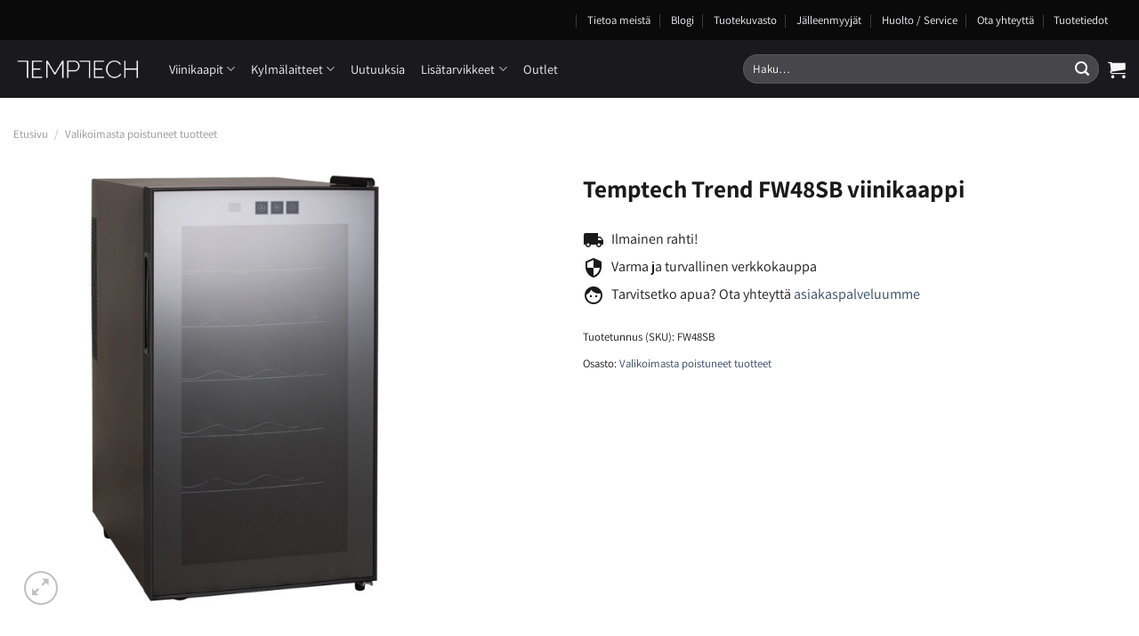

--- FILE ---
content_type: text/html; charset=UTF-8
request_url: https://temptech.fi/tuote/trend-fw48sb-viinikaappi/
body_size: 31347
content:
<!DOCTYPE html>
<html lang="fi" class="loading-site no-js">
<head>
	<meta charset="UTF-8" />
	<link rel="profile" href="http://gmpg.org/xfn/11" />
	<link rel="pingback" href="https://temptech.fi/xmlrpc.php" />

	<script>(function(html){html.className = html.className.replace(/\bno-js\b/,'js')})(document.documentElement);</script>
<meta name='robots' content='index, follow, max-image-preview:large, max-snippet:-1, max-video-preview:-1' />

<!-- Google Tag Manager for WordPress by gtm4wp.com -->
<script data-cfasync="false" data-pagespeed-no-defer>
	var gtm4wp_datalayer_name = "dataLayer";
	var dataLayer = dataLayer || [];
	const gtm4wp_use_sku_instead = 1;
	const gtm4wp_currency = 'EUR';
	const gtm4wp_product_per_impression = 10;
	const gtm4wp_clear_ecommerce = false;
</script>
<!-- End Google Tag Manager for WordPress by gtm4wp.com --><meta name="viewport" content="width=device-width, initial-scale=1" />
	<!-- This site is optimized with the Yoast SEO plugin v20.3 - https://yoast.com/wordpress/plugins/seo/ -->
	<title>Temptech Trend FW48SB viinikaappi - TEMPTECH</title>
	<link rel="canonical" href="https://temptech.fi/tuote/trend-fw48sb-viinikaappi/" />
	<meta property="og:locale" content="fi_FI" />
	<meta property="og:type" content="article" />
	<meta property="og:title" content="Temptech Trend FW48SB viinikaappi - TEMPTECH" />
	<meta property="og:url" content="https://temptech.fi/tuote/trend-fw48sb-viinikaappi/" />
	<meta property="og:site_name" content="TEMPTECH" />
	<meta property="article:modified_time" content="2022-10-31T15:34:29+00:00" />
	<meta property="og:image" content="https://temptech.fi/wp-content/uploads/sites/5/2018/02/FW48SB.jpg" />
	<meta property="og:image:width" content="1000" />
	<meta property="og:image:height" content="1000" />
	<meta property="og:image:type" content="image/jpeg" />
	<meta name="twitter:card" content="summary_large_image" />
	<meta name="twitter:label1" content="Arvioitu lukuaika" />
	<meta name="twitter:data1" content="1 minuutti" />
	<script type="application/ld+json" class="yoast-schema-graph">{"@context":"https://schema.org","@graph":[{"@type":"WebPage","@id":"https://temptech.fi/tuote/trend-fw48sb-viinikaappi/","url":"https://temptech.fi/tuote/trend-fw48sb-viinikaappi/","name":"Temptech Trend FW48SB viinikaappi - TEMPTECH","isPartOf":{"@id":"https://temptech.fi/#website"},"primaryImageOfPage":{"@id":"https://temptech.fi/tuote/trend-fw48sb-viinikaappi/#primaryimage"},"image":{"@id":"https://temptech.fi/tuote/trend-fw48sb-viinikaappi/#primaryimage"},"thumbnailUrl":"https://temptech.fi/wp-content/uploads/sites/5/2018/02/FW48SB.jpg","datePublished":"2018-04-04T07:49:37+00:00","dateModified":"2022-10-31T15:34:29+00:00","breadcrumb":{"@id":"https://temptech.fi/tuote/trend-fw48sb-viinikaappi/#breadcrumb"},"inLanguage":"fi","potentialAction":[{"@type":"ReadAction","target":["https://temptech.fi/tuote/trend-fw48sb-viinikaappi/"]}]},{"@type":"ImageObject","inLanguage":"fi","@id":"https://temptech.fi/tuote/trend-fw48sb-viinikaappi/#primaryimage","url":"https://temptech.fi/wp-content/uploads/sites/5/2018/02/FW48SB.jpg","contentUrl":"https://temptech.fi/wp-content/uploads/sites/5/2018/02/FW48SB.jpg","width":1000,"height":1000,"caption":"FW48SB"},{"@type":"BreadcrumbList","@id":"https://temptech.fi/tuote/trend-fw48sb-viinikaappi/#breadcrumb","itemListElement":[{"@type":"ListItem","position":1,"name":"Hjem","item":"https://temptech.fi/"},{"@type":"ListItem","position":2,"name":"Tuotteet","item":"https://temptech.fi/shop/"},{"@type":"ListItem","position":3,"name":"Temptech Trend FW48SB viinikaappi"}]},{"@type":"WebSite","@id":"https://temptech.fi/#website","url":"https://temptech.fi/","name":"TEMPTECH","description":"","potentialAction":[{"@type":"SearchAction","target":{"@type":"EntryPoint","urlTemplate":"https://temptech.fi/?s={search_term_string}"},"query-input":"required name=search_term_string"}],"inLanguage":"fi"}]}</script>
	<!-- / Yoast SEO plugin. -->


<script type='application/javascript'>console.log('PixelYourSite PRO version 9.3.7');</script>
<link rel='prefetch' href='https://temptech.fi/wp-content/themes/flatsome/assets/js/flatsome.js?ver=e1ad26bd5672989785e1' />
<link rel='prefetch' href='https://temptech.fi/wp-content/themes/flatsome/assets/js/chunk.slider.js?ver=3.19.12' />
<link rel='prefetch' href='https://temptech.fi/wp-content/themes/flatsome/assets/js/chunk.popups.js?ver=3.19.12' />
<link rel='prefetch' href='https://temptech.fi/wp-content/themes/flatsome/assets/js/chunk.tooltips.js?ver=3.19.12' />
<link rel='prefetch' href='https://temptech.fi/wp-content/themes/flatsome/assets/js/woocommerce.js?ver=dd6035ce106022a74757' />
<link rel="alternate" type="application/rss+xml" title="TEMPTECH &raquo; syöte" href="https://temptech.fi/feed/" />
<link rel="alternate" type="application/rss+xml" title="TEMPTECH &raquo; kommenttien syöte" href="https://temptech.fi/comments/feed/" />
<script type="text/javascript">
window._wpemojiSettings = {"baseUrl":"https:\/\/s.w.org\/images\/core\/emoji\/14.0.0\/72x72\/","ext":".png","svgUrl":"https:\/\/s.w.org\/images\/core\/emoji\/14.0.0\/svg\/","svgExt":".svg","source":{"concatemoji":"https:\/\/temptech.fi\/wp-includes\/js\/wp-emoji-release.min.js?ver=6.3.7"}};
/*! This file is auto-generated */
!function(i,n){var o,s,e;function c(e){try{var t={supportTests:e,timestamp:(new Date).valueOf()};sessionStorage.setItem(o,JSON.stringify(t))}catch(e){}}function p(e,t,n){e.clearRect(0,0,e.canvas.width,e.canvas.height),e.fillText(t,0,0);var t=new Uint32Array(e.getImageData(0,0,e.canvas.width,e.canvas.height).data),r=(e.clearRect(0,0,e.canvas.width,e.canvas.height),e.fillText(n,0,0),new Uint32Array(e.getImageData(0,0,e.canvas.width,e.canvas.height).data));return t.every(function(e,t){return e===r[t]})}function u(e,t,n){switch(t){case"flag":return n(e,"\ud83c\udff3\ufe0f\u200d\u26a7\ufe0f","\ud83c\udff3\ufe0f\u200b\u26a7\ufe0f")?!1:!n(e,"\ud83c\uddfa\ud83c\uddf3","\ud83c\uddfa\u200b\ud83c\uddf3")&&!n(e,"\ud83c\udff4\udb40\udc67\udb40\udc62\udb40\udc65\udb40\udc6e\udb40\udc67\udb40\udc7f","\ud83c\udff4\u200b\udb40\udc67\u200b\udb40\udc62\u200b\udb40\udc65\u200b\udb40\udc6e\u200b\udb40\udc67\u200b\udb40\udc7f");case"emoji":return!n(e,"\ud83e\udef1\ud83c\udffb\u200d\ud83e\udef2\ud83c\udfff","\ud83e\udef1\ud83c\udffb\u200b\ud83e\udef2\ud83c\udfff")}return!1}function f(e,t,n){var r="undefined"!=typeof WorkerGlobalScope&&self instanceof WorkerGlobalScope?new OffscreenCanvas(300,150):i.createElement("canvas"),a=r.getContext("2d",{willReadFrequently:!0}),o=(a.textBaseline="top",a.font="600 32px Arial",{});return e.forEach(function(e){o[e]=t(a,e,n)}),o}function t(e){var t=i.createElement("script");t.src=e,t.defer=!0,i.head.appendChild(t)}"undefined"!=typeof Promise&&(o="wpEmojiSettingsSupports",s=["flag","emoji"],n.supports={everything:!0,everythingExceptFlag:!0},e=new Promise(function(e){i.addEventListener("DOMContentLoaded",e,{once:!0})}),new Promise(function(t){var n=function(){try{var e=JSON.parse(sessionStorage.getItem(o));if("object"==typeof e&&"number"==typeof e.timestamp&&(new Date).valueOf()<e.timestamp+604800&&"object"==typeof e.supportTests)return e.supportTests}catch(e){}return null}();if(!n){if("undefined"!=typeof Worker&&"undefined"!=typeof OffscreenCanvas&&"undefined"!=typeof URL&&URL.createObjectURL&&"undefined"!=typeof Blob)try{var e="postMessage("+f.toString()+"("+[JSON.stringify(s),u.toString(),p.toString()].join(",")+"));",r=new Blob([e],{type:"text/javascript"}),a=new Worker(URL.createObjectURL(r),{name:"wpTestEmojiSupports"});return void(a.onmessage=function(e){c(n=e.data),a.terminate(),t(n)})}catch(e){}c(n=f(s,u,p))}t(n)}).then(function(e){for(var t in e)n.supports[t]=e[t],n.supports.everything=n.supports.everything&&n.supports[t],"flag"!==t&&(n.supports.everythingExceptFlag=n.supports.everythingExceptFlag&&n.supports[t]);n.supports.everythingExceptFlag=n.supports.everythingExceptFlag&&!n.supports.flag,n.DOMReady=!1,n.readyCallback=function(){n.DOMReady=!0}}).then(function(){return e}).then(function(){var e;n.supports.everything||(n.readyCallback(),(e=n.source||{}).concatemoji?t(e.concatemoji):e.wpemoji&&e.twemoji&&(t(e.twemoji),t(e.wpemoji)))}))}((window,document),window._wpemojiSettings);
</script>
<style type="text/css">
img.wp-smiley,
img.emoji {
	display: inline !important;
	border: none !important;
	box-shadow: none !important;
	height: 1em !important;
	width: 1em !important;
	margin: 0 0.07em !important;
	vertical-align: -0.1em !important;
	background: none !important;
	padding: 0 !important;
}
</style>
	<style id='wp-block-library-inline-css' type='text/css'>
:root{--wp-admin-theme-color:#007cba;--wp-admin-theme-color--rgb:0,124,186;--wp-admin-theme-color-darker-10:#006ba1;--wp-admin-theme-color-darker-10--rgb:0,107,161;--wp-admin-theme-color-darker-20:#005a87;--wp-admin-theme-color-darker-20--rgb:0,90,135;--wp-admin-border-width-focus:2px;--wp-block-synced-color:#7a00df;--wp-block-synced-color--rgb:122,0,223}@media (min-resolution:192dpi){:root{--wp-admin-border-width-focus:1.5px}}.wp-element-button{cursor:pointer}:root{--wp--preset--font-size--normal:16px;--wp--preset--font-size--huge:42px}:root .has-very-light-gray-background-color{background-color:#eee}:root .has-very-dark-gray-background-color{background-color:#313131}:root .has-very-light-gray-color{color:#eee}:root .has-very-dark-gray-color{color:#313131}:root .has-vivid-green-cyan-to-vivid-cyan-blue-gradient-background{background:linear-gradient(135deg,#00d084,#0693e3)}:root .has-purple-crush-gradient-background{background:linear-gradient(135deg,#34e2e4,#4721fb 50%,#ab1dfe)}:root .has-hazy-dawn-gradient-background{background:linear-gradient(135deg,#faaca8,#dad0ec)}:root .has-subdued-olive-gradient-background{background:linear-gradient(135deg,#fafae1,#67a671)}:root .has-atomic-cream-gradient-background{background:linear-gradient(135deg,#fdd79a,#004a59)}:root .has-nightshade-gradient-background{background:linear-gradient(135deg,#330968,#31cdcf)}:root .has-midnight-gradient-background{background:linear-gradient(135deg,#020381,#2874fc)}.has-regular-font-size{font-size:1em}.has-larger-font-size{font-size:2.625em}.has-normal-font-size{font-size:var(--wp--preset--font-size--normal)}.has-huge-font-size{font-size:var(--wp--preset--font-size--huge)}.has-text-align-center{text-align:center}.has-text-align-left{text-align:left}.has-text-align-right{text-align:right}#end-resizable-editor-section{display:none}.aligncenter{clear:both}.items-justified-left{justify-content:flex-start}.items-justified-center{justify-content:center}.items-justified-right{justify-content:flex-end}.items-justified-space-between{justify-content:space-between}.screen-reader-text{clip:rect(1px,1px,1px,1px);word-wrap:normal!important;border:0;-webkit-clip-path:inset(50%);clip-path:inset(50%);height:1px;margin:-1px;overflow:hidden;padding:0;position:absolute;width:1px}.screen-reader-text:focus{clip:auto!important;background-color:#ddd;-webkit-clip-path:none;clip-path:none;color:#444;display:block;font-size:1em;height:auto;left:5px;line-height:normal;padding:15px 23px 14px;text-decoration:none;top:5px;width:auto;z-index:100000}html :where(.has-border-color){border-style:solid}html :where([style*=border-top-color]){border-top-style:solid}html :where([style*=border-right-color]){border-right-style:solid}html :where([style*=border-bottom-color]){border-bottom-style:solid}html :where([style*=border-left-color]){border-left-style:solid}html :where([style*=border-width]){border-style:solid}html :where([style*=border-top-width]){border-top-style:solid}html :where([style*=border-right-width]){border-right-style:solid}html :where([style*=border-bottom-width]){border-bottom-style:solid}html :where([style*=border-left-width]){border-left-style:solid}html :where(img[class*=wp-image-]){height:auto;max-width:100%}:where(figure){margin:0 0 1em}html :where(.is-position-sticky){--wp-admin--admin-bar--position-offset:var(--wp-admin--admin-bar--height,0px)}@media screen and (max-width:600px){html :where(.is-position-sticky){--wp-admin--admin-bar--position-offset:0px}}
</style>
<link rel='stylesheet' id='contact-form-7-css' href='https://temptech.fi/wp-content/plugins/contact-form-7/includes/css/styles.css?ver=5.7.4' type='text/css' media='all' />
<link rel='stylesheet' id='photoswipe-css' href='https://temptech.fi/wp-content/plugins/woocommerce/assets/css/photoswipe/photoswipe.min.css?ver=7.5.1' type='text/css' media='all' />
<link rel='stylesheet' id='photoswipe-default-skin-css' href='https://temptech.fi/wp-content/plugins/woocommerce/assets/css/photoswipe/default-skin/default-skin.min.css?ver=7.5.1' type='text/css' media='all' />
<style id='woocommerce-inline-inline-css' type='text/css'>
.woocommerce form .form-row .required { visibility: visible; }
</style>
<link rel='stylesheet' id='wpsl-styles-css' href='https://temptech.fi/wp-content/plugins/wp-store-locator/css/styles.min.css?ver=2.2.236' type='text/css' media='all' />
<link rel='stylesheet' id='bambora_online_checkout_front_style-css' href='https://temptech.fi/wp-content/plugins/bambora-online-checkout/style/bambora-online-checkout-front.css?ver=6.3.7' type='text/css' media='all' />
<link rel='stylesheet' id='krok_woo_dokumenter_css-css' href='https://temptech.fi/wp-content/plugins/krokedil-product-documents/assets/css/kpd-userside.css?ver=0.0.1' type='text/css' media='all' />
<link rel='stylesheet' id='flatsome-main-css' href='https://temptech.fi/wp-content/themes/flatsome/assets/css/flatsome.css?ver=3.19.12' type='text/css' media='all' />
<style id='flatsome-main-inline-css' type='text/css'>
@font-face {
				font-family: "fl-icons";
				font-display: block;
				src: url(https://temptech.fi/wp-content/themes/flatsome/assets/css/icons/fl-icons.eot?v=3.19.12);
				src:
					url(https://temptech.fi/wp-content/themes/flatsome/assets/css/icons/fl-icons.eot#iefix?v=3.19.12) format("embedded-opentype"),
					url(https://temptech.fi/wp-content/themes/flatsome/assets/css/icons/fl-icons.woff2?v=3.19.12) format("woff2"),
					url(https://temptech.fi/wp-content/themes/flatsome/assets/css/icons/fl-icons.ttf?v=3.19.12) format("truetype"),
					url(https://temptech.fi/wp-content/themes/flatsome/assets/css/icons/fl-icons.woff?v=3.19.12) format("woff"),
					url(https://temptech.fi/wp-content/themes/flatsome/assets/css/icons/fl-icons.svg?v=3.19.12#fl-icons) format("svg");
			}
</style>
<link rel='stylesheet' id='flatsome-shop-css' href='https://temptech.fi/wp-content/themes/flatsome/assets/css/flatsome-shop.css?ver=3.19.12' type='text/css' media='all' />
<link rel='stylesheet' id='flatsome-style-css' href='https://temptech.fi/wp-content/themes/flatsome-child/style.css?ver=3.0' type='text/css' media='all' />
<link rel='stylesheet' id='lipscore-styles-css' href='https://temptech.fi/wp-content/plugins/lipscore-plugin/assets/css/widget.css?ver=0.4.4' type='text/css' media='all' />
<script type='text/javascript' src='https://temptech.fi/wp-includes/js/jquery/jquery.min.js?ver=3.7.0' id='jquery-core-js'></script>
<script type='text/javascript' src='https://temptech.fi/wp-includes/js/jquery/jquery-migrate.min.js?ver=3.4.1' id='jquery-migrate-js'></script>
<script type='text/javascript' src='https://temptech.fi/wp-content/plugins/price-by-country/assets/js/frontend.js?ver=1.0.2' id='cbp-script-js'></script>
<script type='text/javascript' src='https://temptech.fi/wp-content/plugins/woocommerce/assets/js/js-cookie/js.cookie.min.js?ver=2.1.4-wc.7.5.1' id='js-cookie-js'></script>
<script type='text/javascript' src='https://temptech.fi/wp-content/plugins/pixelyoursite-super-pack/dist/scripts/public.js?ver=3.0.7' id='pys_sp_public_js-js'></script>
<script type='text/javascript' src='https://temptech.fi/wp-content/plugins/pixelyoursite-pro/dist/scripts/jquery.bind-first-0.2.3.min.js?ver=6.3.7' id='jquery-bind-first-js'></script>
<script type='text/javascript' src='https://temptech.fi/wp-content/plugins/pixelyoursite-pro/dist/scripts/vimeo.min.js?ver=6.3.7' id='vimeo-js'></script>
<script type='text/javascript' id='pys-js-extra'>
/* <![CDATA[ */
var pysOptions = {"staticEvents":{"facebook":{"init_event":[{"delay":0,"type":"static","name":"PageView","pixelIds":["1324620447953259"],"params":{"categories":"Valikoimasta poistuneet tuotteet","page_title":"Temptech Trend FW48SB viinikaappi","post_type":"product","post_id":940,"plugin":"PixelYourSite","event_url":"temptech.fi\/tuote\/trend-fw48sb-viinikaappi\/","user_role":"guest"},"e_id":"init_event","ids":[],"hasTimeWindow":false,"timeWindow":0,"eventID":"","woo_order":"","edd_order":""}],"woo_view_content":[{"delay":0,"type":"static","name":"ViewContent","pixelIds":["1324620447953259"],"params":{"content_ids":["940"],"content_type":"product","content_name":"Temptech Trend FW48SB viinikaappi","category_name":"Valikoimasta poistuneet tuotteet","value":0,"currency":"EUR","contents":[{"id":"940","quantity":1}],"product_price":0,"page_title":"Temptech Trend FW48SB viinikaappi","post_type":"product","post_id":940,"plugin":"PixelYourSite","event_url":"temptech.fi\/tuote\/trend-fw48sb-viinikaappi\/","user_role":"guest"},"e_id":"woo_view_content","ids":[],"hasTimeWindow":false,"timeWindow":0,"eventID":"","woo_order":"","edd_order":""}]}},"dynamicEvents":{"automatic_event_internal_link":{"facebook":{"delay":0,"type":"dyn","name":"InternalClick","pixelIds":["1324620447953259"],"params":{"page_title":"Temptech Trend FW48SB viinikaappi","post_type":"product","post_id":940,"plugin":"PixelYourSite","event_url":"temptech.fi\/tuote\/trend-fw48sb-viinikaappi\/","user_role":"guest"},"e_id":"automatic_event_internal_link","ids":[],"hasTimeWindow":false,"timeWindow":0,"eventID":"","woo_order":"","edd_order":""}},"automatic_event_outbound_link":{"facebook":{"delay":0,"type":"dyn","name":"OutboundClick","pixelIds":["1324620447953259"],"params":{"page_title":"Temptech Trend FW48SB viinikaappi","post_type":"product","post_id":940,"plugin":"PixelYourSite","event_url":"temptech.fi\/tuote\/trend-fw48sb-viinikaappi\/","user_role":"guest"},"e_id":"automatic_event_outbound_link","ids":[],"hasTimeWindow":false,"timeWindow":0,"eventID":"","woo_order":"","edd_order":""}},"automatic_event_video":{"facebook":{"delay":0,"type":"dyn","name":"WatchVideo","pixelIds":["1324620447953259"],"params":{"page_title":"Temptech Trend FW48SB viinikaappi","post_type":"product","post_id":940,"plugin":"PixelYourSite","event_url":"temptech.fi\/tuote\/trend-fw48sb-viinikaappi\/","user_role":"guest"},"e_id":"automatic_event_video","ids":[],"hasTimeWindow":false,"timeWindow":0,"eventID":"","woo_order":"","edd_order":""}},"automatic_event_tel_link":{"facebook":{"delay":0,"type":"dyn","name":"TelClick","pixelIds":["1324620447953259"],"params":{"page_title":"Temptech Trend FW48SB viinikaappi","post_type":"product","post_id":940,"plugin":"PixelYourSite","event_url":"temptech.fi\/tuote\/trend-fw48sb-viinikaappi\/","user_role":"guest"},"e_id":"automatic_event_tel_link","ids":[],"hasTimeWindow":false,"timeWindow":0,"eventID":"","woo_order":"","edd_order":""}},"automatic_event_email_link":{"facebook":{"delay":0,"type":"dyn","name":"EmailClick","pixelIds":["1324620447953259"],"params":{"page_title":"Temptech Trend FW48SB viinikaappi","post_type":"product","post_id":940,"plugin":"PixelYourSite","event_url":"temptech.fi\/tuote\/trend-fw48sb-viinikaappi\/","user_role":"guest"},"e_id":"automatic_event_email_link","ids":[],"hasTimeWindow":false,"timeWindow":0,"eventID":"","woo_order":"","edd_order":""}},"automatic_event_form":{"facebook":{"delay":0,"type":"dyn","name":"Form","pixelIds":["1324620447953259"],"params":{"page_title":"Temptech Trend FW48SB viinikaappi","post_type":"product","post_id":940,"plugin":"PixelYourSite","event_url":"temptech.fi\/tuote\/trend-fw48sb-viinikaappi\/","user_role":"guest"},"e_id":"automatic_event_form","ids":[],"hasTimeWindow":false,"timeWindow":0,"eventID":"","woo_order":"","edd_order":""}},"automatic_event_download":{"facebook":{"delay":0,"type":"dyn","name":"Download","extensions":["","doc","exe","js","pdf","ppt","tgz","zip","xls"],"pixelIds":["1324620447953259"],"params":{"page_title":"Temptech Trend FW48SB viinikaappi","post_type":"product","post_id":940,"plugin":"PixelYourSite","event_url":"temptech.fi\/tuote\/trend-fw48sb-viinikaappi\/","user_role":"guest"},"e_id":"automatic_event_download","ids":[],"hasTimeWindow":false,"timeWindow":0,"eventID":"","woo_order":"","edd_order":""}},"automatic_event_comment":{"facebook":{"delay":0,"type":"dyn","name":"Comment","pixelIds":["1324620447953259"],"params":{"page_title":"Temptech Trend FW48SB viinikaappi","post_type":"product","post_id":940,"plugin":"PixelYourSite","event_url":"temptech.fi\/tuote\/trend-fw48sb-viinikaappi\/","user_role":"guest"},"e_id":"automatic_event_comment","ids":[],"hasTimeWindow":false,"timeWindow":0,"eventID":"","woo_order":"","edd_order":""}},"automatic_event_adsense":{"facebook":{"delay":0,"type":"dyn","name":"AdSense","pixelIds":["1324620447953259"],"params":{"page_title":"Temptech Trend FW48SB viinikaappi","post_type":"product","post_id":940,"plugin":"PixelYourSite","event_url":"temptech.fi\/tuote\/trend-fw48sb-viinikaappi\/","user_role":"guest"},"e_id":"automatic_event_adsense","ids":[],"hasTimeWindow":false,"timeWindow":0,"eventID":"","woo_order":"","edd_order":""}}},"triggerEvents":[],"triggerEventTypes":[],"facebook":{"pixelIds":["1324620447953259"],"advancedMatchingEnabled":false,"advancedMatching":[],"removeMetadata":false,"wooVariableAsSimple":false,"serverApiEnabled":false,"ajaxForServerEvent":true,"wooCRSendFromServer":false,"send_external_id":true},"debug":"","siteUrl":"https:\/\/temptech.fi","ajaxUrl":"https:\/\/temptech.fi\/wp-admin\/admin-ajax.php","trackUTMs":"1","trackTrafficSource":"1","user_id":"0","enable_lading_page_param":"1","cookie_duration":"7","enable_event_day_param":"1","enable_event_month_param":"1","enable_event_time_param":"1","enable_remove_target_url_param":"1","enable_remove_download_url_param":"1","visit_data_model":"first_visit","last_visit_duration":"60","enable_auto_save_advance_matching":"1","advance_matching_fn_names":["","first_name","first-name","first name","name"],"advance_matching_ln_names":["","last_name","last-name","last name"],"advance_matching_tel_names":["","phone","tel"],"gdpr":{"ajax_enabled":false,"all_disabled_by_api":false,"facebook_disabled_by_api":false,"tiktok_disabled_by_api":false,"analytics_disabled_by_api":false,"google_ads_disabled_by_api":false,"pinterest_disabled_by_api":false,"bing_disabled_by_api":false,"facebook_prior_consent_enabled":true,"tiktok_prior_consent_enabled":true,"analytics_prior_consent_enabled":true,"google_ads_prior_consent_enabled":true,"pinterest_prior_consent_enabled":true,"bing_prior_consent_enabled":true,"cookiebot_integration_enabled":false,"cookiebot_facebook_consent_category":"marketing","cookiebot_analytics_consent_category":"statistics","cookiebot_google_ads_consent_category":"marketing","cookiebot_pinterest_consent_category":"marketing","cookiebot_bing_consent_category":"marketing","cookie_notice_integration_enabled":false,"cookie_law_info_integration_enabled":false,"real_cookie_banner_integration_enabled":false,"consent_magic_integration_enabled":false},"automatic":{"enable_youtube":true,"enable_vimeo":true,"enable_video":true},"woo":{"enabled":true,"addToCartOnButtonEnabled":true,"addToCartOnButtonValueEnabled":true,"addToCartOnButtonValueOption":"price","woo_purchase_on_transaction":true,"singleProductId":940,"affiliateEnabled":false,"removeFromCartSelector":"form.woocommerce-cart-form .remove","addToCartCatchMethod":"add_cart_hook","is_order_received_page":false,"containOrderId":false,"affiliateEventName":"Lead"},"edd":{"enabled":false}};
/* ]]> */
</script>
<script type='text/javascript' src='https://temptech.fi/wp-content/plugins/pixelyoursite-pro/dist/scripts/public.js?ver=9.3.7' id='pys-js'></script>
<link rel="https://api.w.org/" href="https://temptech.fi/wp-json/" /><link rel="alternate" type="application/json" href="https://temptech.fi/wp-json/wp/v2/product/940" /><link rel="EditURI" type="application/rsd+xml" title="RSD" href="https://temptech.fi/xmlrpc.php?rsd" />
<meta name="generator" content="WordPress 6.3.7" />
<meta name="generator" content="WooCommerce 7.5.1" />
<link rel='shortlink' href='https://temptech.fi/?p=940' />
<link rel="alternate" type="application/json+oembed" href="https://temptech.fi/wp-json/oembed/1.0/embed?url=https%3A%2F%2Ftemptech.fi%2Ftuote%2Ftrend-fw48sb-viinikaappi%2F" />
<link rel="alternate" type="text/xml+oembed" href="https://temptech.fi/wp-json/oembed/1.0/embed?url=https%3A%2F%2Ftemptech.fi%2Ftuote%2Ftrend-fw48sb-viinikaappi%2F&#038;format=xml" />
<style>.woocommerce div.product .woo-custom-stock-status.in_stock_color { color: #77a464; font-size: inherit }ul.products .in_stock_color { color: #77a464; font-size: inherit }.woocommerce-table__product-name .in_stock_color { color: #77a464; font-size: inherit }.woocommerce div.product .woo-custom-stock-status.only_s_left_in_stock_color { color: #77a464; font-size: inherit }ul.products .only_s_left_in_stock_color { color: #77a464; font-size: inherit }.woocommerce-table__product-name .only_s_left_in_stock_color { color: #77a464; font-size: inherit }.woocommerce div.product .woo-custom-stock-status.can_be_backordered_color { color: #77a464; font-size: inherit }ul.products .can_be_backordered_color { color: #77a464; font-size: inherit }.woocommerce-table__product-name .can_be_backordered_color { color: #77a464; font-size: inherit }.woocommerce div.product .woo-custom-stock-status.s_in_stock_color { color: #77a464; font-size: inherit }ul.products .s_in_stock_color { color: #77a464; font-size: inherit }.woocommerce-table__product-name .s_in_stock_color { color: #77a464; font-size: inherit }.woocommerce div.product .woo-custom-stock-status.available_on_backorder_color { color: #77a464; font-size: inherit }ul.products .available_on_backorder_color { color: #77a464; font-size: inherit }.woocommerce-table__product-name .available_on_backorder_color { color: #77a464; font-size: inherit }.woocommerce div.product .woo-custom-stock-status.out_of_stock_color { color: #ff0000; font-size: inherit }ul.products .out_of_stock_color { color: #ff0000; font-size: inherit }.woocommerce-table__product-name .out_of_stock_color { color: #ff0000; font-size: inherit }</style><!-- woo-custom-stock-status-color-css --><script></script><!-- woo-custom-stock-status-js -->
<!-- Google Tag Manager for WordPress by gtm4wp.com -->
<!-- GTM Container placement set to automatic -->
<script data-cfasync="false" data-pagespeed-no-defer type="text/javascript">
	var dataLayer_content = {"pagePostType":"product","pagePostType2":"single-product","productRatingCounts":[],"productAverageRating":0,"productReviewCount":0,"productType":"simple","productIsVariable":0};
	dataLayer.push( dataLayer_content );
</script>
<script data-cfasync="false">
(function(w,d,s,l,i){w[l]=w[l]||[];w[l].push({'gtm.start':
new Date().getTime(),event:'gtm.js'});var f=d.getElementsByTagName(s)[0],
j=d.createElement(s),dl=l!='dataLayer'?'&l='+l:'';j.async=true;j.src=
'//www.googletagmanager.com/gtm.js?id='+i+dl;f.parentNode.insertBefore(j,f);
})(window,document,'script','dataLayer','GTM-MN5S5LL');
</script>
<!-- End Google Tag Manager for WordPress by gtm4wp.com -->
<script type="text/javascript">
	var swPreRegister = function() {
		sw.track('ViewContent',
			{
				content_type: 'product',
				content_ids: "940",
				content_name: "Temptech Trend FW48SB viinikaappi",
				content_category: "1495"
			}
		);

		sw.gEvent('view_item',
			{
				items: [
					{
						"id": "940",
						"name": "Temptech Trend FW48SB viinikaappi",
						"category": "1495",
						"google_business_vertical": "retail"
					}
				]
			}
		);

		sw.gEvent('page_view',
			{
				"ecomm_prodid": "940"
			}
		);

		sw.register_product_view(
			{
				"id": "940",
				"category": "1495"
			}
		);
	};
</script>

<script type="text/javascript">
	var _swaMa=["259109457"];"undefined"==typeof sw&&!function(e,s,a){function t(){for(;o[0]&&"loaded"==o[0][d];)i=o.shift(),i[w]=!c.parentNode.insertBefore(i,c)}for(var r,n,i,o=[],c=e.scripts[0],w="onreadystatechange",d="readyState";r=a.shift();)n=e.createElement(s),"async"in c?(n.async=!1,e.head.appendChild(n)):c[d]?(o.push(n),n[w]=t):e.write("<"+s+' src="'+r+'" defer></'+s+">"),n.src=r}(document,"script",["//analytics.sitewit.com/v3/"+_swaMa[0]+"/sw.js"]);
</script>

            <script data-cfasync="false" type="text/javascript">
            //<![CDATA[
            window.lipscoreInit = function() {
                lipscore.init({
                    apiKey: "654629d77e93992822365b04"
                });
            };
            (function() {
                var scr = document.createElement('script'); scr.async = 1; scr.setAttribute("data-cfasync", false);
                scr.charset = "utf-8";
                scr.src = "https://static.lipscore.com/assets/fi/lipscore-v1.js";
                document.getElementsByTagName('head')[0].appendChild(scr);
            })();
            //]]>
            </script>
        <meta name="google-site-verification" content="xw10XpP1xswQ_scAUhoJEDeGP0Vp2xMURylVjRogorA" /><script src="https://assets.mailmojo.no/sdk.js" data-token="uK7XJaHKxBvlwcKVJ479t1ju6ZvUJS" async></script><link href="https://fonts.googleapis.com/icon?family=Material+Icons"
      rel="stylesheet">

<meta name ="google-site-verification" content = "gTr0t-neGgUvkbydr4Jms9V71GXK5487M1Vp0EcsW3Q" />	<noscript><style>.woocommerce-product-gallery{ opacity: 1 !important; }</style></noscript>
	<link rel="icon" href="https://temptech.fi/wp-content/uploads/sites/5/2018/05/cropped-temptech-t-32x32.png" sizes="32x32" />
<link rel="icon" href="https://temptech.fi/wp-content/uploads/sites/5/2018/05/cropped-temptech-t-192x192.png" sizes="192x192" />
<link rel="apple-touch-icon" href="https://temptech.fi/wp-content/uploads/sites/5/2018/05/cropped-temptech-t-180x180.png" />
<meta name="msapplication-TileImage" content="https://temptech.fi/wp-content/uploads/sites/5/2018/05/cropped-temptech-t-270x270.png" />
<style id="custom-css" type="text/css">:root {--primary-color: #555555;--fs-color-primary: #555555;--fs-color-secondary: #d26e4b;--fs-color-success: #7a9c59;--fs-color-alert: #b20000;--fs-experimental-link-color: #334862;--fs-experimental-link-color-hover: #111;}.tooltipster-base {--tooltip-color: #fff;--tooltip-bg-color: #000;}.off-canvas-right .mfp-content, .off-canvas-left .mfp-content {--drawer-width: 300px;}.off-canvas .mfp-content.off-canvas-cart {--drawer-width: 360px;}.container-width, .full-width .ubermenu-nav, .container, .row{max-width: 1370px}.row.row-collapse{max-width: 1340px}.row.row-small{max-width: 1362.5px}.row.row-large{max-width: 1400px}.header-main{height: 65px}#logo img{max-height: 65px}#logo{width:145px;}#logo img{padding:5px 0;}.header-bottom{min-height: 45px}.header-top{min-height: 45px}.transparent .header-main{height: 91px}.transparent #logo img{max-height: 91px}.has-transparent + .page-title:first-of-type,.has-transparent + #main > .page-title,.has-transparent + #main > div > .page-title,.has-transparent + #main .page-header-wrapper:first-of-type .page-title{padding-top: 121px;}.header.show-on-scroll,.stuck .header-main{height:70px!important}.stuck #logo img{max-height: 70px!important}.search-form{ width: 89%;}.header-bg-color {background-color: #1a1a1e}.header-bottom {background-color: #ffffff}.top-bar-nav > li > a{line-height: 15px }.header-main .nav > li > a{line-height: 45px }.stuck .header-main .nav > li > a{line-height: 50px }.header-bottom-nav > li > a{line-height: 16px }@media (max-width: 549px) {.header-main{height: 70px}#logo img{max-height: 70px}}.main-menu-overlay{background-color: #1a1a1e}.nav-dropdown{border-radius:5px}.nav-dropdown{font-size:100%}.header-top{background-color:#0a0a0a!important;}body{color: #1a1a1a}h1,h2,h3,h4,h5,h6,.heading-font{color: #1a1a1a;}body{font-size: 100%;}@media screen and (max-width: 549px){body{font-size: 100%;}}body{font-family: Assistant, sans-serif;}body {font-weight: 400;font-style: normal;}.nav > li > a {font-family: Assistant, sans-serif;}.mobile-sidebar-levels-2 .nav > li > ul > li > a {font-family: Assistant, sans-serif;}.nav > li > a,.mobile-sidebar-levels-2 .nav > li > ul > li > a {font-weight: 400;font-style: normal;}h1,h2,h3,h4,h5,h6,.heading-font, .off-canvas-center .nav-sidebar.nav-vertical > li > a{font-family: Assistant, sans-serif;}h1,h2,h3,h4,h5,h6,.heading-font,.banner h1,.banner h2 {font-weight: 700;font-style: normal;}.alt-font{font-family: "Dancing Script", sans-serif;}.breadcrumbs{text-transform: none;}button,.button{text-transform: none;}h3.widget-title,span.widget-title{text-transform: none;}.header:not(.transparent) .top-bar-nav > li > a {color: #f5f5f8;}.header:not(.transparent) .top-bar-nav.nav > li > a:hover,.header:not(.transparent) .top-bar-nav.nav > li.active > a,.header:not(.transparent) .top-bar-nav.nav > li.current > a,.header:not(.transparent) .top-bar-nav.nav > li > a.active,.header:not(.transparent) .top-bar-nav.nav > li > a.current{color: #d6d6d6;}.top-bar-nav.nav-line-bottom > li > a:before,.top-bar-nav.nav-line-grow > li > a:before,.top-bar-nav.nav-line > li > a:before,.top-bar-nav.nav-box > li > a:hover,.top-bar-nav.nav-box > li.active > a,.top-bar-nav.nav-pills > li > a:hover,.top-bar-nav.nav-pills > li.active > a{color:#FFF!important;background-color: #d6d6d6;}.header:not(.transparent) .header-nav-main.nav > li > a {color: #f5f5f8;}.header:not(.transparent) .header-nav-main.nav > li > a:hover,.header:not(.transparent) .header-nav-main.nav > li.active > a,.header:not(.transparent) .header-nav-main.nav > li.current > a,.header:not(.transparent) .header-nav-main.nav > li > a.active,.header:not(.transparent) .header-nav-main.nav > li > a.current{color: #d6d6d6;}.header-nav-main.nav-line-bottom > li > a:before,.header-nav-main.nav-line-grow > li > a:before,.header-nav-main.nav-line > li > a:before,.header-nav-main.nav-box > li > a:hover,.header-nav-main.nav-box > li.active > a,.header-nav-main.nav-pills > li > a:hover,.header-nav-main.nav-pills > li.active > a{color:#FFF!important;background-color: #d6d6d6;}.shop-page-title.featured-title .title-overlay{background-color: #ffffff;}.current .breadcrumb-step, [data-icon-label]:after, .button#place_order,.button.checkout,.checkout-button,.single_add_to_cart_button.button, .sticky-add-to-cart-select-options-button{background-color: #33c68f!important }.badge-inner.new-bubble{background-color: #33c68f}input[type='submit'], input[type="button"], button:not(.icon), .button:not(.icon){border-radius: 99!important}@media screen and (min-width: 550px){.products .box-vertical .box-image{min-width: 300px!important;width: 300px!important;}}.header-main .social-icons,.header-main .cart-icon strong,.header-main .menu-title,.header-main .header-button > .button.is-outline,.header-main .nav > li > a > i:not(.icon-angle-down){color: #f5f5f8!important;}.header-main .header-button > .button.is-outline,.header-main .cart-icon strong:after,.header-main .cart-icon strong{border-color: #f5f5f8!important;}.header-main .header-button > .button:not(.is-outline){background-color: #f5f5f8!important;}.header-main .current-dropdown .cart-icon strong,.header-main .header-button > .button:hover,.header-main .header-button > .button:hover i,.header-main .header-button > .button:hover span{color:#FFF!important;}.header-main .menu-title:hover,.header-main .social-icons a:hover,.header-main .header-button > .button.is-outline:hover,.header-main .nav > li > a:hover > i:not(.icon-angle-down){color: #d6d6d6!important;}.header-main .current-dropdown .cart-icon strong,.header-main .header-button > .button:hover{background-color: #d6d6d6!important;}.header-main .current-dropdown .cart-icon strong:after,.header-main .current-dropdown .cart-icon strong,.header-main .header-button > .button:hover{border-color: #d6d6d6!important;}.footer-2{background-color: #2b2b2b}.absolute-footer, html{background-color: #0a0a0a}.page-title-small + main .product-container > .row{padding-top:0;}button[name='update_cart'] { display: none; }.nav-vertical-fly-out > li + li {border-top-width: 1px; border-top-style: solid;}/* Custom CSS */.header-language-dropdown > a .image-icon {display: none;}.header-language-dropdown > a {font-size: 1.0rem !important;}.wishlist-icon,.entry-meta.uppercase.is-xsmall,.entry-divider.is-divider.small{display: none;}.product-footer .woocommerce-tabs{padding-top: 0;border-top: 0;}.entry-content {padding-top: 0;}.related.related-products-wrapper.product-section{border-top: 0;}.product_meta{width: 60%;}.product-short-description p{line-height: 25px;}div.title-wrapper div.product-short-description p{line-height: 18px;}.header-language-dropdown > a {font-size: 0.8em !important;}td {color: #555;}.material-icons{vertical-align: middle;margin-right: 5px;}.price-wrapper .price{margin-bottom: 25px;}.related.related-products-wrapper.product-section{display: none;}h6.entry-category.is-xsmall,footer.entry-meta,.blog-share.text-center{display: none;}.post_comments {display: none;}.nav-dark .nav > li > a{color: #fff;}td{color: #1a1a1a;border-bottom: 1px solid #dbdbdb;}body{}h1{}h2{}p.lead{font-family: "roboto", sans-serif;font-style: normal;font-weight: 100;font-size: 1.3em;}.nav > li > a {} a.nav-top-link,.header-language-dropdown a {}div.text-inner.text-center h1.uppercase{font-style: normal;font-weight: 500 !important;}p.name.product-title,span.widget-title {font-style: normal;font-weight: 700 !important;}.entry-content.single-page{font-family: "minion-3",serif;font-style: normal;font-weight: 400;}.entry-content.single-page p{font-size: 1.2em;}.add_to_cart_button,.out-of-stock-label,.product_type_simple{display: none;}table.variations{width: 50%;}.woocommerce-variation-price {border-top: 0;}div.woocommerce-variation-price span.price span.woocommerce-Price-amount.amount {font-size: 1.3em;}.title-breadcrumbs{display: none;}.shop-page-title{background: white;}/*.header-wrapper.stuck, .header-shadow .header-wrapper, .layout-shadow #wrapper {box-shadow: none;.header-bottom {background-color: #ffffff;box-shadow: 1px 1px 10px rgba(0,0,0,0.15);}.stock out-of-stock {visibility: hidden;position: relative;}.stock.out-of-stock:after{content: "Ikke på lager.";}*//*.stock.out-of-stock {visibility: hidden;position: relative;}.stock.out-of-stock:after {visibility: visible;position: absolute;top: 0;left: 0;content: "Ikke på lager.";}*/p.vinskap-desc{font-size: 0.8em;margin-bottom: 0;}.row-solid .col-inner{padding-bottom: 0;}.vinskap-h3{font-size: 1em;}.nav-tabs + .tab-panels {border: 1px solid #bbb;}.nav-tabs > li > a {border-left: 1px solid #bbb;border-right: 1px solid #bbb;}.product-info .price{font-size: 2em;}input.search-field{width: 400px;}.autocomplete-suggestion img{border-radius: 0;}.button.primary:not(.is-outline){background-color: #6e6e6e; }.shop-container div.term-description a.button.primary.lowercase span{font-size: 0.9em;}.entry-content.single-page{font-family: "Roboto", sans-serif;line-height: 1.6;font-style: normal;font-weight: 300;}.entry-content.single-page p.lead{font-family: "roboto", sans-serif;font-style: normal;font-weight: 100;font-size: 1.3em;}/* Gavekort */#pwgc-redeem-button{width: 200px;min-width: 0 !important;margin-left: 10px;display: inherit !important;background-color: #f9f9f9;color: #666;border: 1px solid #ddd;text-transform: none;font-weight: normal;text-shadow: 1px 1px 1px #fff;}#pwgc-redeem-gift-card-number{float: left;margin-right: 10px;width: 50%;}#payment.woocommerce-checkout-payment #pwgc-redeem-gift-card-form{margin-top: 15px;}#pwgc-redeem-gift-card-container br{display: none;}.product_meta > span{border-top: 0;}.header-language-dropdown{display: none !important;}.lipscore-service-review-badge-small-short svg > text:first-of-type {fill: #fff !important;}.lipscore-service-review-badge-small-short .lipscore-service-review-logo polygon, .lipscore-service-review-badge-small-short .lipscore-service-review-logo path {fill: #fff !important;}.product-main .product-title {margin-bottom: 0;}.lipscore-service-review-badge-small-short svg > text:first-of-type {display: none;}.lipscore-service-review-badge-small-short .lipscore-rating-star { fill: #feb846}.label-new.menu-item > a:after{content:"New";}.label-hot.menu-item > a:after{content:"Hot";}.label-sale.menu-item > a:after{content:"Sale";}.label-popular.menu-item > a:after{content:"Popular";}</style>		<style type="text/css" id="wp-custom-css">
			/* To hide the additional information tab */
li.additional_information_tab {
    display: none !important;
}
/* Enda kortere beskrivelse - mindre tekst for mobil */
@media only screen and (max-width: 600px) {
  .product-short-description {
    font-size: 85%;
  }

.product-short-description p {
    line-height: 30px; /* within paragraph */
		margin-bottom: 15px; /* between paragraphs */
  }
}		</style>
		<style id="kirki-inline-styles">/* hebrew */
@font-face {
  font-family: 'Assistant';
  font-style: normal;
  font-weight: 400;
  font-display: swap;
  src: url(https://temptech.fi/wp-content/fonts/assistant/2sDcZGJYnIjSi6H75xkzamW5O7w.woff2) format('woff2');
  unicode-range: U+0307-0308, U+0590-05FF, U+200C-2010, U+20AA, U+25CC, U+FB1D-FB4F;
}
/* latin-ext */
@font-face {
  font-family: 'Assistant';
  font-style: normal;
  font-weight: 400;
  font-display: swap;
  src: url(https://temptech.fi/wp-content/fonts/assistant/2sDcZGJYnIjSi6H75xkzZmW5O7w.woff2) format('woff2');
  unicode-range: U+0100-02BA, U+02BD-02C5, U+02C7-02CC, U+02CE-02D7, U+02DD-02FF, U+0304, U+0308, U+0329, U+1D00-1DBF, U+1E00-1E9F, U+1EF2-1EFF, U+2020, U+20A0-20AB, U+20AD-20C0, U+2113, U+2C60-2C7F, U+A720-A7FF;
}
/* latin */
@font-face {
  font-family: 'Assistant';
  font-style: normal;
  font-weight: 400;
  font-display: swap;
  src: url(https://temptech.fi/wp-content/fonts/assistant/2sDcZGJYnIjSi6H75xkzaGW5.woff2) format('woff2');
  unicode-range: U+0000-00FF, U+0131, U+0152-0153, U+02BB-02BC, U+02C6, U+02DA, U+02DC, U+0304, U+0308, U+0329, U+2000-206F, U+20AC, U+2122, U+2191, U+2193, U+2212, U+2215, U+FEFF, U+FFFD;
}
/* hebrew */
@font-face {
  font-family: 'Assistant';
  font-style: normal;
  font-weight: 700;
  font-display: swap;
  src: url(https://temptech.fi/wp-content/fonts/assistant/2sDcZGJYnIjSi6H75xkzamW5O7w.woff2) format('woff2');
  unicode-range: U+0307-0308, U+0590-05FF, U+200C-2010, U+20AA, U+25CC, U+FB1D-FB4F;
}
/* latin-ext */
@font-face {
  font-family: 'Assistant';
  font-style: normal;
  font-weight: 700;
  font-display: swap;
  src: url(https://temptech.fi/wp-content/fonts/assistant/2sDcZGJYnIjSi6H75xkzZmW5O7w.woff2) format('woff2');
  unicode-range: U+0100-02BA, U+02BD-02C5, U+02C7-02CC, U+02CE-02D7, U+02DD-02FF, U+0304, U+0308, U+0329, U+1D00-1DBF, U+1E00-1E9F, U+1EF2-1EFF, U+2020, U+20A0-20AB, U+20AD-20C0, U+2113, U+2C60-2C7F, U+A720-A7FF;
}
/* latin */
@font-face {
  font-family: 'Assistant';
  font-style: normal;
  font-weight: 700;
  font-display: swap;
  src: url(https://temptech.fi/wp-content/fonts/assistant/2sDcZGJYnIjSi6H75xkzaGW5.woff2) format('woff2');
  unicode-range: U+0000-00FF, U+0131, U+0152-0153, U+02BB-02BC, U+02C6, U+02DA, U+02DC, U+0304, U+0308, U+0329, U+2000-206F, U+20AC, U+2122, U+2191, U+2193, U+2212, U+2215, U+FEFF, U+FFFD;
}/* vietnamese */
@font-face {
  font-family: 'Dancing Script';
  font-style: normal;
  font-weight: 400;
  font-display: swap;
  src: url(https://temptech.fi/wp-content/fonts/dancing-script/If2cXTr6YS-zF4S-kcSWSVi_sxjsohD9F50Ruu7BMSo3Rep8ltA.woff2) format('woff2');
  unicode-range: U+0102-0103, U+0110-0111, U+0128-0129, U+0168-0169, U+01A0-01A1, U+01AF-01B0, U+0300-0301, U+0303-0304, U+0308-0309, U+0323, U+0329, U+1EA0-1EF9, U+20AB;
}
/* latin-ext */
@font-face {
  font-family: 'Dancing Script';
  font-style: normal;
  font-weight: 400;
  font-display: swap;
  src: url(https://temptech.fi/wp-content/fonts/dancing-script/If2cXTr6YS-zF4S-kcSWSVi_sxjsohD9F50Ruu7BMSo3ROp8ltA.woff2) format('woff2');
  unicode-range: U+0100-02BA, U+02BD-02C5, U+02C7-02CC, U+02CE-02D7, U+02DD-02FF, U+0304, U+0308, U+0329, U+1D00-1DBF, U+1E00-1E9F, U+1EF2-1EFF, U+2020, U+20A0-20AB, U+20AD-20C0, U+2113, U+2C60-2C7F, U+A720-A7FF;
}
/* latin */
@font-face {
  font-family: 'Dancing Script';
  font-style: normal;
  font-weight: 400;
  font-display: swap;
  src: url(https://temptech.fi/wp-content/fonts/dancing-script/If2cXTr6YS-zF4S-kcSWSVi_sxjsohD9F50Ruu7BMSo3Sup8.woff2) format('woff2');
  unicode-range: U+0000-00FF, U+0131, U+0152-0153, U+02BB-02BC, U+02C6, U+02DA, U+02DC, U+0304, U+0308, U+0329, U+2000-206F, U+20AC, U+2122, U+2191, U+2193, U+2212, U+2215, U+FEFF, U+FFFD;
}</style></head>

<body class="product-template-default single single-product postid-940 theme-flatsome woocommerce woocommerce-page woocommerce-no-js lightbox mobile-submenu-toggle">


<!-- GTM Container placement set to automatic -->
<!-- Google Tag Manager (noscript) -->
				<noscript><iframe src="https://www.googletagmanager.com/ns.html?id=GTM-MN5S5LL" height="0" width="0" style="display:none;visibility:hidden" aria-hidden="true"></iframe></noscript>
<!-- End Google Tag Manager (noscript) -->
<a class="skip-link screen-reader-text" href="#main">Skip to content</a>

<div id="wrapper">

	
	<header id="header" class="header has-sticky sticky-jump sticky-hide-on-scroll">
		<div class="header-wrapper">
			<div id="top-bar" class="header-top hide-for-sticky nav-dark">
    <div class="flex-row container">
      <div class="flex-col hide-for-medium flex-left">
          <ul class="nav nav-left medium-nav-center nav-small  nav-divided">
                        </ul>
      </div>

      <div class="flex-col hide-for-medium flex-center">
          <ul class="nav nav-center nav-small  nav-divided">
                        </ul>
      </div>

      <div class="flex-col hide-for-medium flex-right">
         <ul class="nav top-bar-nav nav-right nav-small  nav-divided">
              <li class="html custom html_top_right_text"><meta name="facebook-domain-verification" content="tqhuejei1rbucuualbv54hysyi6lqc" /></li><li class="html custom html_nav_position_text_top"><meta name="p:domain_verify" content="acc361053ca055e92726d89b23c5eba2"/>

<!-- Pinterest Tag -->
<script>
!function(e){if(!window.pintrk){window.pintrk = function () {
window.pintrk.queue.push(Array.prototype.slice.call(arguments))};var
  n=window.pintrk;n.queue=[],n.version="3.0";var
  t=document.createElement("script");t.async=!0,t.src=e;var
  r=document.getElementsByTagName("script")[0];
  r.parentNode.insertBefore(t,r)}}("https://s.pinimg.com/ct/core.js");
pintrk('load', '2612695342870', {em: '<user_email_address>'});
pintrk('page');
</script>
<noscript>
<img height="1" width="1" style="display:none;" alt=""
  src="https://ct.pinterest.com/v3/?event=init&tid=2612695342870&pd[em]=<hashed_email_address>&noscript=1" />
</noscript>
<!-- end Pinterest Tag -->
<meta name="p:domain_verify" content="acc361053ca055e92726d89b23c5eba2"/></li><li class="html custom html_topbar_left"><div class="lipscore-service-review-badge-small-short lipscore-no-border lipscore-no-separator"
    data-ls-widget-height="45px"
    data-ls-widget-width="300px">
</div></li><li id="menu-item-4100" class="menu-item menu-item-type-post_type menu-item-object-page menu-item-4100 menu-item-design-default"><a href="https://temptech.fi/tietoa-meista/" class="nav-top-link">Tietoa meistä</a></li>
<li id="menu-item-4142" class="menu-item menu-item-type-post_type menu-item-object-page menu-item-4142 menu-item-design-default"><a href="https://temptech.fi/blogi/" class="nav-top-link">Blogi</a></li>
<li id="menu-item-4146" class="menu-item menu-item-type-post_type menu-item-object-page menu-item-4146 menu-item-design-default"><a href="https://temptech.fi/tuotekuvasto/" class="nav-top-link">Tuotekuvasto</a></li>
<li id="menu-item-5213" class="menu-item menu-item-type-post_type menu-item-object-page menu-item-5213 menu-item-design-default"><a href="https://temptech.fi/jalleenmyyjat/" class="nav-top-link">Jälleenmyyjät</a></li>
<li id="menu-item-4101" class="menu-item menu-item-type-custom menu-item-object-custom menu-item-4101 menu-item-design-default"><a target="_blank" rel="noopener" href="https://service.temptech.no" class="nav-top-link">Huolto / Service</a></li>
<li id="menu-item-4099" class="menu-item menu-item-type-post_type menu-item-object-page menu-item-4099 menu-item-design-default"><a href="https://temptech.fi/ota-yhteytta/" class="nav-top-link">Ota yhteyttä</a></li>
<li id="menu-item-10898" class="menu-item menu-item-type-custom menu-item-object-custom menu-item-10898 menu-item-design-default"><a href="https://temptech.fi/tuotetiedot/" class="nav-top-link">Tuotetiedot</a></li>
<li class="html custom html_topbar_right"><script src="https://assets.mailmojo.no/sdk.js" data-token="uK7XJaHKxBvlwcKVJ479t1ju6ZvUJS" async></script></li>          </ul>
      </div>

            <div class="flex-col show-for-medium flex-grow">
          <ul class="nav nav-center nav-small mobile-nav  nav-divided">
              <li class="html custom html_topbar_left"><div class="lipscore-service-review-badge-small-short lipscore-no-border lipscore-no-separator"
    data-ls-widget-height="45px"
    data-ls-widget-width="300px">
</div></li><li class="menu-item menu-item-type-post_type menu-item-object-page menu-item-4100 menu-item-design-default"><a href="https://temptech.fi/tietoa-meista/" class="nav-top-link">Tietoa meistä</a></li>
<li class="menu-item menu-item-type-post_type menu-item-object-page menu-item-4142 menu-item-design-default"><a href="https://temptech.fi/blogi/" class="nav-top-link">Blogi</a></li>
<li class="menu-item menu-item-type-post_type menu-item-object-page menu-item-4146 menu-item-design-default"><a href="https://temptech.fi/tuotekuvasto/" class="nav-top-link">Tuotekuvasto</a></li>
<li class="menu-item menu-item-type-post_type menu-item-object-page menu-item-5213 menu-item-design-default"><a href="https://temptech.fi/jalleenmyyjat/" class="nav-top-link">Jälleenmyyjät</a></li>
<li class="menu-item menu-item-type-custom menu-item-object-custom menu-item-4101 menu-item-design-default"><a target="_blank" rel="noopener" href="https://service.temptech.no" class="nav-top-link">Huolto / Service</a></li>
<li class="menu-item menu-item-type-post_type menu-item-object-page menu-item-4099 menu-item-design-default"><a href="https://temptech.fi/ota-yhteytta/" class="nav-top-link">Ota yhteyttä</a></li>
<li class="menu-item menu-item-type-custom menu-item-object-custom menu-item-10898 menu-item-design-default"><a href="https://temptech.fi/tuotetiedot/" class="nav-top-link">Tuotetiedot</a></li>
<li class="html custom html_topbar_right"><script src="https://assets.mailmojo.no/sdk.js" data-token="uK7XJaHKxBvlwcKVJ479t1ju6ZvUJS" async></script></li>          </ul>
      </div>
      
    </div>
</div>
<div id="masthead" class="header-main nav-dark">
      <div class="header-inner flex-row container logo-left medium-logo-center" role="navigation">

          <!-- Logo -->
          <div id="logo" class="flex-col logo">
            
<!-- Header logo -->
<a href="https://temptech.fi/" title="TEMPTECH" rel="home">
		<img width="145" height="65" src="https://fi.temptech.no/wp-content/uploads/sites/5/2018/01/TEMPTECH-Logo-Sort.png" class="header_logo header-logo" alt="TEMPTECH"/><img  width="145" height="65" src="https://fi.temptech.no/wp-content/uploads/sites/5/2018/01/TEMPTECH-Logo-hvit.png" class="header-logo-dark" alt="TEMPTECH"/></a>
          </div>

          <!-- Mobile Left Elements -->
          <div class="flex-col show-for-medium flex-left">
            <ul class="mobile-nav nav nav-left ">
              <li class="nav-icon has-icon">
  		<a href="#" data-open="#main-menu" data-pos="center" data-bg="main-menu-overlay" data-color="dark" class="is-small" aria-label="Menu" aria-controls="main-menu" aria-expanded="false">

		  <i class="icon-menu" ></i>
		  		</a>
	</li>
            </ul>
          </div>

          <!-- Left Elements -->
          <div class="flex-col hide-for-medium flex-left
            flex-grow">
            <ul class="header-nav header-nav-main nav nav-left  nav-size-medium nav-spacing-medium" >
              <li id="menu-item-4058" class="menu-item menu-item-type-taxonomy menu-item-object-product_cat menu-item-has-children menu-item-4058 menu-item-design-container-width menu-item-has-block has-dropdown nav-dropdown-toggle"><a href="https://temptech.fi/tuotekategoria/viinikaapit/" class="nav-top-link" aria-expanded="false" aria-haspopup="menu">Viinikaapit<i class="icon-angle-down" ></i></a><div class="sub-menu nav-dropdown">
	<section class="section" id="section_2096027918">
		<div class="section-bg fill" >
									
			

		</div>

		

		<div class="section-content relative">
			

<div class="row row-collapse align-center"  id="row-1950600310">


	<div id="col-1293547319" class="col medium-2 small-12 large-2"  >
				<div class="col-inner"  >
			
			

	<div id="gap-148497433" class="gap-element clearfix" style="display:block; height:auto;">
		
<style>
#gap-148497433 {
  padding-top: 30px;
}
</style>
	</div>
	

	<div id="text-1532244796" class="text">
		

<h2>Viinikaapit</h2>

		
<style>
#text-1532244796 {
  font-size: 1.15rem;
  color: rgb(245, 245, 248);
}
#text-1532244796 > * {
  color: rgb(245, 245, 248);
}
</style>
	</div>
	
	<div id="gap-600509043" class="gap-element clearfix" style="display:block; height:auto;">
		
<style>
#gap-600509043 {
  padding-top: 30px;
}
</style>
	</div>
	

	<div id="text-4154432977" class="text">
		

<p><a href="https://temptech.fi/tuotekategoria/viinikaapit/tason-alle/"><span style="color: #f5f5f8;">Tason alle  &gt; </span></a></p>
<p> </p>
<p><a href="https://temptech.fi/tuotekategoria/viinikaapit/integrointi-korkeakaappiin/"><span style="color: #f5f5f8;">Integrointi korkeakaappiin  &gt;</span></a></p>
<p> </p>
<p><a href="https://temptech.fi/tuotekategoria/viinikaapit/vapaasti-seisovat-viinikaapit/"><span style="color: #f5f5f8;">Vapaasti seisova  &gt;</span></a></p>
<p> </p>
<p><a href="https://temptech.fi/tuotekategoria/viinikaapit/suuret-viinikaapit/"><span style="color: #f5f5f8;">Suuret viinikaapit  &gt;</span></a></p>
<p> </p>
		
<style>
#text-4154432977 {
  font-size: 1rem;
}
</style>
	</div>
	
	<div id="gap-1998925860" class="gap-element clearfix" style="display:block; height:auto;">
		
<style>
#gap-1998925860 {
  padding-top: 30px;
}
</style>
	</div>
	

	<div id="text-4032230382" class="text">
		

<p><strong><span style="color: #2997ff;"><a style="color: #2997ff;" href="https://temptech.fi/tuotekategoria/viinikaapit/"><span style="font-size: 100%;">Kaikki viinikaapit  &gt;</span></a></span></strong></p>
		
<style>
#text-4032230382 {
  font-size: 1.15rem;
}
</style>
	</div>
	

		</div>
				
<style>
#col-1293547319 > .col-inner {
  padding: 0px 0px 0px 0px;
}
</style>
	</div>

	

	<div id="col-1604129558" class="col medium-10 small-12 large-10"  >
				<div class="col-inner"  >
			
			

  <div class="banner-grid-wrapper">
  <div id="banner-grid-951290933" class="banner-grid row row-grid row-xsmall row-full-width" data-packery-options="">
                      

<div class="col grid-col large-3 grid-col-1" ><div class="col-inner">


  <div class="banner has-hover bg-overlay-remove" id="banner-2032654442">
          <div class="banner-inner fill">
        <div class="banner-bg fill" >
            <img width="1020" height="679" src="https://temptech.fi/wp-content/uploads/sites/5/2024/10/Oslo-OX60DRB-03-1202x800.jpg" class="bg attachment-large size-large" alt="" decoding="async" loading="lazy" />                        <div class="overlay"></div>            
                    </div>
		
        <div class="banner-layers container">
            <a class="fill" href="https://temptech.fi/tuotekategoria/viinikaapit/temptech-viinikaapit/" ><div class="fill banner-link"></div></a>            

   <div id="text-box-1641086119" class="text-box banner-layer x50 md-x50 lg-x50 y100 md-y100 lg-y100 res-text">
                                <div class="text-box-content text dark">
              
              <div class="text-inner text-right">
                  

	<div id="text-3391549357" class="text">
		

<h4>Temptech</h4>
		
<style>
#text-3391549357 {
  font-size: 1.15rem;
  line-height: 0.75;
  color: rgb(245, 245, 248);
}
#text-3391549357 > * {
  color: rgb(245, 245, 248);
}
</style>
	</div>
	
	<div id="text-3004626804" class="text">
		

<p><strong><span style="color: #2997ff;"><a style="color: #2997ff;" href="https://temptech.fi/tuotekategoria/viinikaapit/temptech-viinikaapit/"><span style="font-size: 100%;">Luokka  &gt;</span></a></span></strong></p>
		
<style>
#text-3004626804 {
  font-size: 1.15rem;
  line-height: 0.75;
  color: rgb(245, 245, 248);
}
#text-3004626804 > * {
  color: rgb(245, 245, 248);
}
</style>
	</div>
	

              </div>
           </div>
                            
<style>
#text-box-1641086119 .text-inner {
  padding: 0px 15px 0px 0px;
}
#text-box-1641086119 {
  width: 100%;
}
#text-box-1641086119 .text-box-content {
  font-size: 100%;
}
</style>
    </div>
 

        </div>
      </div>

            
<style>
#banner-2032654442 {
  padding-top: 500px;
}
#banner-2032654442 .overlay {
  background-color: rgba(0, 0, 0, 0.4);
}
#banner-2032654442 .banner-bg img {
  object-position: 21% 82%;
}
</style>
  </div>



</div></div>
<div class="col grid-col large-3 grid-col-1" ><div class="col-inner">


  <div class="banner has-hover bg-overlay-remove" id="banner-1509884656">
          <div class="banner-inner fill">
        <div class="banner-bg fill" >
            <img width="1020" height="686" src="https://temptech.fi/wp-content/uploads/sites/5/2024/10/VIP330V-EDITION-SPECIALE-ambiance-1190x800.jpg" class="bg attachment-large size-large" alt="" decoding="async" loading="lazy" />                        <div class="overlay"></div>            
                    </div>
		
        <div class="banner-layers container">
            <a class="fill" href="https://temptech.fi/tuotekategoria/viinikaapit/la-sommeliere-viinikaapit/" ><div class="fill banner-link"></div></a>            

   <div id="text-box-81615846" class="text-box banner-layer x50 md-x50 lg-x50 y100 md-y100 lg-y100 res-text">
                                <div class="text-box-content text dark">
              
              <div class="text-inner text-right">
                  

	<div id="text-2900321029" class="text">
		

<h4>La Sommeliere</h4>
		
<style>
#text-2900321029 {
  font-size: 1.15rem;
  line-height: 0.75;
  color: rgb(245, 245, 248);
}
#text-2900321029 > * {
  color: rgb(245, 245, 248);
}
</style>
	</div>
	
	<div id="text-3681283971" class="text">
		

<p><strong><span style="color: #2997ff;"><a style="color: #2997ff;" href="https://temptech.fi/tuotekategoria/viinikaapit/la-sommeliere-viinikaapit/"><span style="font-size: 100%;">Luokka  &gt;</span></a></span></strong></p>
		
<style>
#text-3681283971 {
  font-size: 1.15rem;
  line-height: 0.75;
  color: rgb(245, 245, 248);
}
#text-3681283971 > * {
  color: rgb(245, 245, 248);
}
</style>
	</div>
	

              </div>
           </div>
                            
<style>
#text-box-81615846 .text-inner {
  padding: 0px 15px 0px 0px;
}
#text-box-81615846 {
  width: 100%;
}
#text-box-81615846 .text-box-content {
  font-size: 100%;
}
</style>
    </div>
 

        </div>
      </div>

            
<style>
#banner-1509884656 {
  padding-top: 500px;
}
#banner-1509884656 .overlay {
  background-color: rgba(0, 0, 0, 0.4);
}
#banner-1509884656 .banner-bg img {
  object-position: 23% 50%;
}
</style>
  </div>



</div></div>
<div class="col grid-col large-3 grid-col-1" ><div class="col-inner">


  <div class="banner has-hover bg-overlay-remove" id="banner-720684831">
          <div class="banner-inner fill">
        <div class="banner-bg fill" >
            <img width="1020" height="765" src="https://temptech.fi/wp-content/uploads/sites/5/2024/10/Avintage-AVI76CDZ-01-1067x800.jpg" class="bg attachment-large size-large" alt="" decoding="async" loading="lazy" />                        <div class="overlay"></div>            
                    </div>
		
        <div class="banner-layers container">
            <a class="fill" href="https://temptech.fi/tuotekategoria/viinikaapit/climadiff-viinikaapit/" ><div class="fill banner-link"></div></a>            

   <div id="text-box-1374851149" class="text-box banner-layer x50 md-x50 lg-x50 y100 md-y100 lg-y100 res-text">
                                <div class="text-box-content text dark">
              
              <div class="text-inner text-right">
                  

	<div id="text-2250157263" class="text">
		

<h4>Climadiff</h4>
		
<style>
#text-2250157263 {
  font-size: 1.15rem;
  line-height: 0.75;
  color: rgb(245, 245, 248);
}
#text-2250157263 > * {
  color: rgb(245, 245, 248);
}
</style>
	</div>
	
	<div id="text-3563361292" class="text">
		

<p><strong><span style="color: #2997ff;"><a style="color: #2997ff;" href="https://temptech.fi/tuotekategoria/viinikaapit/climadiff-viinikaapit/"><span style="font-size: 100%;">Luokka  &gt;</span></a></span></strong></p>
		
<style>
#text-3563361292 {
  font-size: 1.15rem;
  line-height: 0.75;
  color: rgb(245, 245, 248);
}
#text-3563361292 > * {
  color: rgb(245, 245, 248);
}
</style>
	</div>
	

              </div>
           </div>
                            
<style>
#text-box-1374851149 .text-inner {
  padding: 0px 15px 0px 0px;
}
#text-box-1374851149 {
  width: 100%;
}
#text-box-1374851149 .text-box-content {
  font-size: 100%;
}
</style>
    </div>
 

        </div>
      </div>

            
<style>
#banner-720684831 {
  padding-top: 500px;
}
#banner-720684831 .overlay {
  background-color: rgba(0, 0, 0, 0.4);
}
#banner-720684831 .banner-bg img {
  object-position: 66% 66%;
}
</style>
  </div>



</div></div>
<div class="col grid-col large-3 grid-col-1" ><div class="col-inner">


  <div class="banner has-hover bg-overlay-remove" id="banner-67719007">
          <div class="banner-inner fill">
        <div class="banner-bg fill" >
            <img width="987" height="800" src="https://temptech.fi/wp-content/uploads/sites/5/2024/10/Climadiff-CBU51S2B-01-987x800.jpg" class="bg attachment-large size-large" alt="" decoding="async" loading="lazy" />                        <div class="overlay"></div>            
                    </div>
		
        <div class="banner-layers container">
            <a class="fill" href="https://temptech.fi/tuotekategoria/viinikaapit/avintage-viniikaapit/" ><div class="fill banner-link"></div></a>            

   <div id="text-box-123994939" class="text-box banner-layer x50 md-x50 lg-x50 y100 md-y100 lg-y100 res-text">
                                <div class="text-box-content text dark">
              
              <div class="text-inner text-right">
                  

	<div id="text-1445264418" class="text">
		

<h4>Avintage</h4>
		
<style>
#text-1445264418 {
  font-size: 1.15rem;
  line-height: 0.75;
  color: rgb(245, 245, 248);
}
#text-1445264418 > * {
  color: rgb(245, 245, 248);
}
</style>
	</div>
	
	<div id="text-583173467" class="text">
		

<p><strong><span style="color: #2997ff;"><a style="color: #2997ff;" href="https://temptech.fi/tuotekategoria/viinikaapit/avintage-viniikaapit/"><span style="font-size: 100%;">Luokka  &gt;</span></a></span></strong></p>
		
<style>
#text-583173467 {
  font-size: 1.15rem;
  line-height: 0.75;
  color: rgb(245, 245, 248);
}
#text-583173467 > * {
  color: rgb(245, 245, 248);
}
</style>
	</div>
	

              </div>
           </div>
                            
<style>
#text-box-123994939 .text-inner {
  padding: 0px 15px 0px 0px;
}
#text-box-123994939 {
  width: 100%;
}
#text-box-123994939 .text-box-content {
  font-size: 100%;
}
</style>
    </div>
 

        </div>
      </div>

            
<style>
#banner-67719007 {
  padding-top: 500px;
}
#banner-67719007 .overlay {
  background-color: rgba(0, 0, 0, 0.5);
}
#banner-67719007 .banner-bg img {
  object-position: 73% 50%;
}
</style>
  </div>



</div></div>

            </div>
    <style>
    #banner-grid-951290933 .grid-col-1{height: 500px}
    #banner-grid-951290933 .grid-col-1-2{height: 250px}
    #banner-grid-951290933 .grid-col-1-3{height:166.66666666667px}
    #banner-grid-951290933 .grid-col-2-3{height: 333.33333333333px}
    #banner-grid-951290933 .grid-col-1-4{height: 125px}
    #banner-grid-951290933 .grid-col-3-4{height: 375px}


    
    

  </style>
    </div>
  

		</div>
					</div>

	

</div>

		</div>

		
<style>
#section_2096027918 {
  padding-top: 0px;
  padding-bottom: 0px;
  min-height: 300px;
  background-color: rgb(26, 26, 30);
}
</style>
	</section>
	</div></li>
<li id="menu-item-4059" class="menu-item menu-item-type-taxonomy menu-item-object-product_cat menu-item-has-children menu-item-4059 menu-item-design-default has-dropdown"><a href="https://temptech.fi/tuotekategoria/kaikki-kylmalaitteet/" class="nav-top-link" aria-expanded="false" aria-haspopup="menu">Kylmälaitteet<i class="icon-angle-down" ></i></a>
<ul class="sub-menu nav-dropdown nav-dropdown-bold">
	<li id="menu-item-12801" class="menu-item menu-item-type-taxonomy menu-item-object-product_cat menu-item-12801"><a href="https://temptech.fi/tuotekategoria/kaikki-kylmalaitteet/">Kaikki kylmälaitteet</a></li>
	<li id="menu-item-11754" class="menu-item menu-item-type-taxonomy menu-item-object-product_cat menu-item-11754"><a href="https://temptech.fi/tuotekategoria/kaikki-kylmalaitteet/jaakaapit/">Jääkaapit</a></li>
	<li id="menu-item-4062" class="menu-item menu-item-type-taxonomy menu-item-object-product_cat menu-item-4062"><a href="https://temptech.fi/tuotekategoria/kaikki-kylmalaitteet/jaakaapit/kylmakaapit/">Kylmäkaapit</a></li>
	<li id="menu-item-12802" class="menu-item menu-item-type-taxonomy menu-item-object-product_cat menu-item-12802"><a href="https://temptech.fi/tuotekategoria/kaikki-kylmalaitteet/partycooler/">Partycooler</a></li>
</ul>
</li>
<li id="menu-item-14174" class="menu-item menu-item-type-post_type menu-item-object-page menu-item-14174 menu-item-design-default"><a href="https://temptech.fi/uutuuksia/" class="nav-top-link">Uutuuksia</a></li>
<li id="menu-item-15048" class="menu-item menu-item-type-taxonomy menu-item-object-product_cat menu-item-has-children menu-item-15048 menu-item-design-default has-dropdown"><a href="https://temptech.fi/tuotekategoria/lisatarvikkeet/" class="nav-top-link" aria-expanded="false" aria-haspopup="menu">Lisätarvikkeet<i class="icon-angle-down" ></i></a>
<ul class="sub-menu nav-dropdown nav-dropdown-bold">
	<li id="menu-item-15049" class="menu-item menu-item-type-taxonomy menu-item-object-product_cat menu-item-15049"><a href="https://temptech.fi/tuotekategoria/lisatarvikkeet/palapelit/">Palapelit</a></li>
	<li id="menu-item-15050" class="menu-item menu-item-type-taxonomy menu-item-object-product_cat menu-item-15050"><a href="https://temptech.fi/tuotekategoria/lisatarvikkeet/aromisetit/">Aromisetit</a></li>
	<li id="menu-item-15051" class="menu-item menu-item-type-taxonomy menu-item-object-product_cat menu-item-15051"><a href="https://temptech.fi/tuotekategoria/lisatarvikkeet/viinilasit/">Viinilasit</a></li>
	<li id="menu-item-15052" class="menu-item menu-item-type-taxonomy menu-item-object-product_cat menu-item-15052"><a href="https://temptech.fi/tuotekategoria/lisatarvikkeet/viinitarvikkeet/">Viinitarvikkeet</a></li>
	<li id="menu-item-15053" class="menu-item menu-item-type-taxonomy menu-item-object-product_cat menu-item-15053"><a href="https://temptech.fi/tuotekategoria/lisatarvikkeet/lisatarvikkeet-viinikaappeihin/">Lisätarvikkeet viinikaappeihin</a></li>
</ul>
</li>
<li id="menu-item-15976" class="menu-item menu-item-type-taxonomy menu-item-object-product_cat menu-item-15976 menu-item-design-default"><a href="https://temptech.fi/tuotekategoria/outlet/" class="nav-top-link">Outlet</a></li>
            </ul>
          </div>

          <!-- Right Elements -->
          <div class="flex-col hide-for-medium flex-right">
            <ul class="header-nav header-nav-main nav nav-right  nav-size-medium nav-spacing-medium">
              <li class="header-search-form search-form html relative has-icon">
	<div class="header-search-form-wrapper">
		<div class="searchform-wrapper ux-search-box relative form-flat is-normal"><form role="search" method="get" class="searchform" action="https://temptech.fi/">
	<div class="flex-row relative">
						<div class="flex-col flex-grow">
			<label class="screen-reader-text" for="woocommerce-product-search-field-0">Etsi:</label>
			<input type="search" id="woocommerce-product-search-field-0" class="search-field mb-0" placeholder="Haku&hellip;" value="" name="s" />
			<input type="hidden" name="post_type" value="product" />
							<input type="hidden" name="lang" value="fi" />
					</div>
		<div class="flex-col">
			<button type="submit" value="Haku" class="ux-search-submit submit-button secondary button wp-element-button icon mb-0" aria-label="Submit">
				<i class="icon-search" ></i>			</button>
		</div>
	</div>
	<div class="live-search-results text-left z-top"></div>
</form>
</div>	</div>
</li>
<li class="cart-item has-icon has-dropdown">

<a href="https://temptech.fi/cart/" class="header-cart-link is-small" title="Ostoskori" >


    <i class="icon-shopping-cart"
    data-icon-label="0">
  </i>
  </a>

 <ul class="nav-dropdown nav-dropdown-bold">
    <li class="html widget_shopping_cart">
      <div class="widget_shopping_cart_content">
        

	<div class="ux-mini-cart-empty flex flex-row-col text-center pt pb">
				<div class="ux-mini-cart-empty-icon">
			<svg xmlns="http://www.w3.org/2000/svg" viewBox="0 0 17 19" style="opacity:.1;height:80px;">
				<path d="M8.5 0C6.7 0 5.3 1.2 5.3 2.7v2H2.1c-.3 0-.6.3-.7.7L0 18.2c0 .4.2.8.6.8h15.7c.4 0 .7-.3.7-.7v-.1L15.6 5.4c0-.3-.3-.6-.7-.6h-3.2v-2c0-1.6-1.4-2.8-3.2-2.8zM6.7 2.7c0-.8.8-1.4 1.8-1.4s1.8.6 1.8 1.4v2H6.7v-2zm7.5 3.4 1.3 11.5h-14L2.8 6.1h2.5v1.4c0 .4.3.7.7.7.4 0 .7-.3.7-.7V6.1h3.5v1.4c0 .4.3.7.7.7s.7-.3.7-.7V6.1h2.6z" fill-rule="evenodd" clip-rule="evenodd" fill="currentColor"></path>
			</svg>
		</div>
				<p class="woocommerce-mini-cart__empty-message empty">Ostoskori on tyhjä.</p>
			</div>


      </div>
    </li>
     </ul>

</li>
            </ul>
          </div>

          <!-- Mobile Right Elements -->
          <div class="flex-col show-for-medium flex-right">
            <ul class="mobile-nav nav nav-right ">
              <li class="header-search header-search-lightbox has-icon">
			<a href="#search-lightbox" aria-label="Haku" data-open="#search-lightbox" data-focus="input.search-field"
		class="is-small">
		<i class="icon-search" style="font-size:16px;" ></i></a>
		
	<div id="search-lightbox" class="mfp-hide dark text-center">
		<div class="searchform-wrapper ux-search-box relative form-flat is-large"><form role="search" method="get" class="searchform" action="https://temptech.fi/">
	<div class="flex-row relative">
						<div class="flex-col flex-grow">
			<label class="screen-reader-text" for="woocommerce-product-search-field-1">Etsi:</label>
			<input type="search" id="woocommerce-product-search-field-1" class="search-field mb-0" placeholder="Haku&hellip;" value="" name="s" />
			<input type="hidden" name="post_type" value="product" />
							<input type="hidden" name="lang" value="fi" />
					</div>
		<div class="flex-col">
			<button type="submit" value="Haku" class="ux-search-submit submit-button secondary button wp-element-button icon mb-0" aria-label="Submit">
				<i class="icon-search" ></i>			</button>
		</div>
	</div>
	<div class="live-search-results text-left z-top"></div>
</form>
</div>	</div>
</li>
<li class="header-divider"></li><li class="cart-item has-icon">


		<a href="https://temptech.fi/cart/" class="header-cart-link is-small off-canvas-toggle nav-top-link" title="Ostoskori" data-open="#cart-popup" data-class="off-canvas-cart" data-pos="right" >

    <i class="icon-shopping-cart"
    data-icon-label="0">
  </i>
  </a>


  <!-- Cart Sidebar Popup -->
  <div id="cart-popup" class="mfp-hide">
  <div class="cart-popup-inner inner-padding cart-popup-inner--sticky">
      <div class="cart-popup-title text-center">
          <span class="heading-font uppercase">Ostoskori</span>
          <div class="is-divider"></div>
      </div>
	  <div class="widget_shopping_cart">
		  <div class="widget_shopping_cart_content">
			  

	<div class="ux-mini-cart-empty flex flex-row-col text-center pt pb">
				<div class="ux-mini-cart-empty-icon">
			<svg xmlns="http://www.w3.org/2000/svg" viewBox="0 0 17 19" style="opacity:.1;height:80px;">
				<path d="M8.5 0C6.7 0 5.3 1.2 5.3 2.7v2H2.1c-.3 0-.6.3-.7.7L0 18.2c0 .4.2.8.6.8h15.7c.4 0 .7-.3.7-.7v-.1L15.6 5.4c0-.3-.3-.6-.7-.6h-3.2v-2c0-1.6-1.4-2.8-3.2-2.8zM6.7 2.7c0-.8.8-1.4 1.8-1.4s1.8.6 1.8 1.4v2H6.7v-2zm7.5 3.4 1.3 11.5h-14L2.8 6.1h2.5v1.4c0 .4.3.7.7.7.4 0 .7-.3.7-.7V6.1h3.5v1.4c0 .4.3.7.7.7s.7-.3.7-.7V6.1h2.6z" fill-rule="evenodd" clip-rule="evenodd" fill="currentColor"></path>
			</svg>
		</div>
				<p class="woocommerce-mini-cart__empty-message empty">Ostoskori on tyhjä.</p>
			</div>


		  </div>
	  </div>
             <div class="cart-sidebar-content relative"><h3><i class="material-icons">local_shipping</i>Rahti ja toimitus verkkokaupasta</h3>
<p>Normaali toimitusaika on 3-5 arkipäivää tilauksesta.</p>
<p>- Tuotteet alle 20kg. Lähetetään lähimpään Postnord noutopisteeseen <br />- Tuotteet yli 20kg. Lähetetään kotiosoitteeseen maanantai-perjantai klo 8-16 välillä*.</p>
</div>  </div>
  </div>

</li>
            </ul>
          </div>

      </div>

      </div>

<div class="header-bg-container fill"><div class="header-bg-image fill"></div><div class="header-bg-color fill"></div></div>		</div>
	</header>

	<div class="page-title shop-page-title product-page-title">
	<div class="page-title-inner flex-row medium-flex-wrap container">
	  <div class="flex-col flex-grow medium-text-center">
	  		<div class="is-small">
	<nav class="woocommerce-breadcrumb breadcrumbs uppercase"><a href="https://temptech.fi/">Etusivu</a> <span class="divider">&#47;</span> <a href="https://temptech.fi/tuotekategoria/valikoimasta-poistuneet-tuotteet/">Valikoimasta poistuneet tuotteet</a></nav></div>
	  </div>

	   <div class="flex-col medium-text-center">
		   		   </div>
	</div>
</div>

	<main id="main" class="">

	<div class="shop-container">

		
			<div class="container">
	<div class="woocommerce-notices-wrapper"></div></div>
<div id="product-940" class="product type-product post-940 status-publish first outofstock product_cat-valikoimasta-poistuneet-tuotteet has-post-thumbnail taxable shipping-taxable product-type-simple">
	<div class="product-container">
  <div class="product-main">
    <div class="row content-row mb-0">

    	<div class="product-gallery col large-6">
						<div class="row row-small">
<div class="col large-10">

<div class="woocommerce-product-gallery woocommerce-product-gallery--with-images woocommerce-product-gallery--columns-4 images relative mb-half has-hover" data-columns="4">

  <div class="badge-container is-larger absolute left top z-1">

</div>

  <div class="image-tools absolute top show-on-hover right z-3">
      </div>

  <div class="woocommerce-product-gallery__wrapper product-gallery-slider slider slider-nav-small mb-0 has-image-zoom"
        data-flickity-options='{
                "cellAlign": "center",
                "wrapAround": true,
                "autoPlay": false,
                "prevNextButtons":true,
                "adaptiveHeight": true,
                "imagesLoaded": true,
                "lazyLoad": 1,
                "dragThreshold" : 15,
                "pageDots": false,
                "rightToLeft": false       }'>
    <div data-thumb="https://temptech.fi/wp-content/uploads/sites/5/2018/02/FW48SB-100x100.jpg" data-thumb-alt="FW48SB" data-thumb-srcset="https://temptech.fi/wp-content/uploads/sites/5/2018/02/FW48SB-100x100.jpg 100w, https://temptech.fi/wp-content/uploads/sites/5/2018/02/FW48SB-300x300.jpg 300w, https://temptech.fi/wp-content/uploads/sites/5/2018/02/FW48SB-600x600.jpg 600w, https://temptech.fi/wp-content/uploads/sites/5/2018/02/FW48SB-280x280.jpg 280w, https://temptech.fi/wp-content/uploads/sites/5/2018/02/FW48SB-400x400.jpg 400w, https://temptech.fi/wp-content/uploads/sites/5/2018/02/FW48SB-768x768.jpg 768w, https://temptech.fi/wp-content/uploads/sites/5/2018/02/FW48SB-800x800.jpg 800w, https://temptech.fi/wp-content/uploads/sites/5/2018/02/FW48SB.jpg 1000w"  data-thumb-sizes="(max-width: 100px) 100vw, 100px" class="woocommerce-product-gallery__image slide first"><a href="https://temptech.fi/wp-content/uploads/sites/5/2018/02/FW48SB.jpg"><img width="600" height="600" src="https://temptech.fi/wp-content/uploads/sites/5/2018/02/FW48SB-600x600.jpg" class="wp-post-image ux-skip-lazy" alt="FW48SB" decoding="async" data-caption="" data-src="https://temptech.fi/wp-content/uploads/sites/5/2018/02/FW48SB.jpg" data-large_image="https://temptech.fi/wp-content/uploads/sites/5/2018/02/FW48SB.jpg" data-large_image_width="1000" data-large_image_height="1000" loading="lazy" srcset="https://temptech.fi/wp-content/uploads/sites/5/2018/02/FW48SB-600x600.jpg 600w, https://temptech.fi/wp-content/uploads/sites/5/2018/02/FW48SB-300x300.jpg 300w, https://temptech.fi/wp-content/uploads/sites/5/2018/02/FW48SB-100x100.jpg 100w, https://temptech.fi/wp-content/uploads/sites/5/2018/02/FW48SB-280x280.jpg 280w, https://temptech.fi/wp-content/uploads/sites/5/2018/02/FW48SB-400x400.jpg 400w, https://temptech.fi/wp-content/uploads/sites/5/2018/02/FW48SB-768x768.jpg 768w, https://temptech.fi/wp-content/uploads/sites/5/2018/02/FW48SB-800x800.jpg 800w, https://temptech.fi/wp-content/uploads/sites/5/2018/02/FW48SB.jpg 1000w" sizes="(max-width: 600px) 100vw, 600px" /></a></div>  </div>

  <div class="image-tools absolute bottom left z-3">
        <a href="#product-zoom" class="zoom-button button is-outline circle icon tooltip hide-for-small" title="Zoom">
      <i class="icon-expand" ></i>    </a>
   </div>
</div>
</div>

</div>
			    	</div>

    	<div class="product-info summary col-fit col entry-summary product-summary">

    		<h1 class="product-title product_title entry-title">
	Temptech Trend FW48SB viinikaappi</h1>

<div class="woocommerce-product-rating">
    <div id="lipscore-rating"         ls-product-name="Temptech Trend FW48SB viinikaappi" ls-brand="" ls-sku="FW48SB" ls-product-id="940" ls-image-url="https://temptech.fi/wp-content/uploads/sites/5/2018/02/FW48SB.jpg" ls-price="" ls-price-currency="EUR" ls-category="Valikoimasta poistuneet tuotteet" ls-gtin=""         ls-description="" ls-availability="http://schema.org/OutOfStock">
    </div>
</div> <div class="price-wrapper">
	<p class="price product-page-price price-not-in-stock">
  </p>
</div>
<p><span style="float: left; border: 0; border-top: 1px solid #fff; margin-bottom: 5px; width: 100%;"><i class="material-icons">local_shipping</i> <span style="vertical-align: top;">Ilmainen rahti!</span></span><br /><span style="float: left; border: 0; margin-bottom: 5px; width: 100%;"><i class="material-icons">security</i> <span style="vertical-align: top;">Varma ja turvallinen verkkokauppa</span></span><br /><span style="float: left; border: 0; margin-bottom: 25px; width: 100%;"><i class="material-icons">face</i> Tarvitsetko<span style="vertical-align: top;"> apua? Ota yhteyttä <a href="https://temptech.fi/ota-yhteytta/">asiakaspalveluumme</a></span></span></p><div class="product_meta">

	
	
		<span class="sku_wrapper">Tuotetunnus (SKU): <span class="sku">FW48SB</span></span>

	
	<span class="posted_in">Osasto: <a href="https://temptech.fi/tuotekategoria/valikoimasta-poistuneet-tuotteet/" rel="tag">Valikoimasta poistuneet tuotteet</a></span>
	
	
</div>

    	</div>

    	<div id="product-sidebar" class="mfp-hide">
    		<div class="sidebar-inner">
    			    		</div>
    	</div>

    </div>
  </div>

  <div class="product-footer">
  	<div class="container">
    		
	<div class="woocommerce-tabs wc-tabs-wrapper container tabbed-content">
		<ul class="tabs wc-tabs product-tabs small-nav-collapse nav nav-uppercase nav-tabs nav-normal nav-left" role="tablist">
							<li class="description_tab active" id="tab-title-description" role="presentation">
					<a href="#tab-description" role="tab" aria-selected="true" aria-controls="tab-description">
						Kuvaus					</a>
				</li>
											<li class="lipscorereviews_tab " id="tab-title-lipscorereviews" role="presentation">
					<a href="#tab-lipscorereviews" role="tab" aria-selected="false" aria-controls="tab-lipscorereviews" tabindex="-1">
						
    <span id="js-lipscore-reviews-tab">
        Arviot        <span id="js-lipscore-reviews-tab-count" style="display: none;">&nbsp;(<span class="lipscore-review-count" ls-product-name="Temptech Trend FW48SB viinikaappi" ls-brand="" ls-sku="FW48SB" ls-product-id="940" ls-image-url="https://temptech.fi/wp-content/uploads/sites/5/2018/02/FW48SB.jpg" ls-price="" ls-price-currency="EUR" ls-category="Valikoimasta poistuneet tuotteet" ls-gtin=""></span>)</span>
    </span>
					</a>
				</li>
									</ul>
		<div class="tab-panels">
							<div class="woocommerce-Tabs-panel woocommerce-Tabs-panel--description panel entry-content active" id="tab-description" role="tabpanel" aria-labelledby="tab-title-description">
										

<div class="row"  id="row-950668557">

	<div id="col-1026193121" class="col medium-6 small-12 large-6"  >
				<div class="col-inner"  >
			
			
<h2>Täydellinen viinivarasto viiniharrastajalle tai asiantuntijalle</h2>
<p class="lead">TREND-viinikaappimme täyttää tiukimmat suunnitteluja teknologiavaatimukset ja takaa optimaaliset säilytysedellytykset viinikokoelmalle.</p>
<p>Nämä vapaasti seisovat viinikaapit ovat ihanteellinen ratkaisu kaikille viininystäville, viiniasiantuntijoille tai ammattikäyttöön.</p>
<p>Termoelektrisen jäähdytyksen ansiosta viinikaapit ovat sekä hiljaisia että tärinättömiä &#8211; käytännöllistä sekä sinulle että viinille!</p>
<p>Valitse yksi (12-18°C) tai kaksi lämpötilavyöhykettä (8-12°C ja 12-18°C). Halutun lämpötilan saavuttamiseksi on tärkeää sijoittaa termoelektriset viinikaapit normaaliin huoneenlämpötilaan 20-25°C ja huolehtia hyvästä ilmanvaihdosta viinikaappien ympärillä.</p>
<p>Nämä laadukkaat viinikaapit näyttävät tyylikkäiltä, ja niiden etuosa on integroidulla kahvalla varustettua savulasia. Oven ulkopuolella on digitaalinen näyttö ja kosketuspaneeli, joilla lämpötilaa ja valaistusta on helppo käyttää ja säätää. LED-sisävalo ja ulosvedettävät teräshyllyt, joilla viinikokoelma on helposti nähtävillä.<br />
		</div>
					</div>

	

	<div id="col-732144474" class="col medium-6 small-12 large-6"  >
				<div class="col-inner"  >
			
			
<h3>Tekniset tiedot</h3>
<table>
<tr>
<td>Pullokapasiteetti</td>
<td>18</td>
</tr>
<tr>
<td>Lämpötilavyöhykkeet</td>
<td>1</td>
</tr>
<tr>
<td>Lämpötila</td>
<td>12-18°C kun huoneen lämpötila on 20-25°C</td>
</tr>
<tr>
<td>Hyllyjen määrä</td>
<td>5</td>
</tr>
<tr>
<td>Tilavuus</td>
<td>48 litraa</td>
</tr>
<tr>
<td>Äänitaso</td>
<td>38 dBA</td>
</tr>
<tr>
<td>Kätisyys vaihdettavissa</td>
<td>Ei</td>
</tr>
<tr>
<td>Lukko</td>
<td>Ei</td>
</tr>
<tr>
<td>UV-suodatin</td>
<td>Kyllä</td>
</tr>
<tr>
<td>Aktiivihiilisuodatin</td>
<td>Ei</td>
</tr>
<tr>
<td>LED-valot</td>
<td>Kyllä </td>
</tr>
<tr>
<td>Virta</td>
<td>220-240V</td>
</tr>
<tr>
<td>Virrankulutus</td>
<td>50W</td>
</tr>
<tr>
<td>Tuotteen paino</td>
<td>14 kg</td>
</tr>
<tr>
<td>Pakkauksen paino</td>
<td>16 kg</td>
</tr>
<tr>
<td>Tuotteen mitat (LxKxS)</td>
<td>355x648x511</td>
</tr>
<tr>
<td>Pakkauksen mitat (LxKxS)</td>
<td>411x733x560</td>
</tr>
<tr>
<td>Jäähdytysjärjestelmä</td>
<td>Termoelektrinen</td>
</tr>
<tr>
<td>Sertifikaatit</td>
<td>CE, GS, RoHs</td>
</tr>
<tr>
<td>Energialuokka</td>
<td>B</td>
</tr>
<tr>
<td>Ilmastoluokka</td>
<td>N</td>
</tr>
<tr>
<td>Vuotuinen virrankulutus</td>
<td>171 kwh</td>
</tr>
<tr>
<td>Valmistusmaa</td>
<td>Kiina</td>
</tr>
<tr>
<td>EAN</td>
<td>7090013676142</td>
</tr>
</table>
<div style="padding-top: 10px"><i class="material-icons" style="vertical-align: middle; margin-right:5px">file_download</i><a href="https://temptech.fi/wp-content/uploads/sites/5/2018/04/TEMPTECH-User-Manual-Trend-FIN.pdf" target="_blank" rel="noopener noreferrer">Käyttöohjeet (PDF)</a></div>
<div style="padding-top: 10px;"><i class="material-icons" style="vertical-align: middle; margin-right: 5px;">file_download</i><a href="https://temptech.no/wp-content/uploads/2019/10/FW48SB-energy-label.pdf" target="_blank" rel="noopener noreferrer">Energiamerkintä (PDF)</a></div>
		</div>
					</div>

	
</div>
				</div>
											<div class="woocommerce-Tabs-panel woocommerce-Tabs-panel--lipscorereviews panel entry-content " id="tab-lipscorereviews" role="tabpanel" aria-labelledby="tab-title-lipscorereviews">
										
    <div id="lipscore-review-post" ls-product-name="Temptech Trend FW48SB viinikaappi" ls-brand="" ls-sku="FW48SB" ls-product-id="940" ls-image-url="https://temptech.fi/wp-content/uploads/sites/5/2018/02/FW48SB.jpg" ls-price="" ls-price-currency="EUR" ls-category="Valikoimasta poistuneet tuotteet" ls-gtin=""></div>
    <div id="lipscore-review-list" ls-product-name="Temptech Trend FW48SB viinikaappi" ls-brand="" ls-sku="FW48SB" ls-product-id="940" ls-image-url="https://temptech.fi/wp-content/uploads/sites/5/2018/02/FW48SB.jpg" ls-price="" ls-price-currency="EUR" ls-category="Valikoimasta poistuneet tuotteet" ls-gtin=""></div>
				</div>
							
					</div>
	</div>

  <div id="js-flowbox-flow"></div>
  <script>
  jQuery(document).ready(function($) {
    window.flowbox('init', {
      container: '#js-flowbox-flow',
      key: '-AEIadLjS_mtNZ68mwMdTg',
      locale: 'nb-NO',
      productId: dataLayer[4][2].ecomm_prodid
    })
  });
  </script>
  
	<div class="related related-products-wrapper product-section">
		
					<h3 class="product-section-title container-width product-section-title-related pt-half pb-half uppercase">
				Tutustu myös			</h3>
		
		
  
    <div class="row large-columns-5 medium-columns-3 small-columns-2 row-small slider row-slider slider-nav-reveal slider-nav-push"  data-flickity-options='{&quot;imagesLoaded&quot;: true, &quot;groupCells&quot;: &quot;100%&quot;, &quot;dragThreshold&quot; : 5, &quot;cellAlign&quot;: &quot;left&quot;,&quot;wrapAround&quot;: true,&quot;prevNextButtons&quot;: true,&quot;percentPosition&quot;: true,&quot;pageDots&quot;: false, &quot;rightToLeft&quot;: false, &quot;autoPlay&quot; : false}' >

  
		<div class="product-small col has-hover out-of-stock product type-product post-1056 status-publish outofstock product_cat-valikoimasta-poistuneet-tuotteet has-post-thumbnail taxable shipping-taxable product-type-simple">
	<div class="col-inner">
	
<div class="badge-container absolute left top z-1">

</div>
	<div class="product-small box ">
		<div class="box-image">
			<div class="image-none">
				<a href="https://temptech.fi/tuote/premium-vwcr46db-viinikaappi/" aria-label="Temptech Premium VWCR46DB viinikaappi">
					<img width="300" height="300" src="data:image/svg+xml,%3Csvg%20viewBox%3D%220%200%20300%20300%22%20xmlns%3D%22http%3A%2F%2Fwww.w3.org%2F2000%2Fsvg%22%3E%3C%2Fsvg%3E" data-src="https://temptech.fi/wp-content/uploads/sites/5/2018/02/vwcr46db-1-300x300.jpg" class="lazy-load attachment-woocommerce_thumbnail size-woocommerce_thumbnail" alt="" decoding="async" srcset="" data-srcset="https://temptech.fi/wp-content/uploads/sites/5/2018/02/vwcr46db-1-300x300.jpg 300w, https://temptech.fi/wp-content/uploads/sites/5/2018/02/vwcr46db-1-100x100.jpg 100w, https://temptech.fi/wp-content/uploads/sites/5/2018/02/vwcr46db-1-600x600.jpg 600w, https://temptech.fi/wp-content/uploads/sites/5/2018/02/vwcr46db-1-280x280.jpg 280w, https://temptech.fi/wp-content/uploads/sites/5/2018/02/vwcr46db-1-400x400.jpg 400w, https://temptech.fi/wp-content/uploads/sites/5/2018/02/vwcr46db-1-768x768.jpg 768w, https://temptech.fi/wp-content/uploads/sites/5/2018/02/vwcr46db-1-800x800.jpg 800w, https://temptech.fi/wp-content/uploads/sites/5/2018/02/vwcr46db-1.jpg 1000w" sizes="(max-width: 300px) 100vw, 300px" />				</a>
			</div>
			<div class="image-tools is-small top right show-on-hover">
							</div>
			<div class="image-tools is-small hide-for-small bottom left show-on-hover">
							</div>
			<div class="image-tools grid-tools text-center hide-for-small bottom hover-slide-in show-on-hover">
							</div>
			<div class="out-of-stock-label">Varasto loppu</div>		</div>

		<div class="box-text box-text-products text-center grid-style-2">
			<div class="title-wrapper"><p class="name product-title woocommerce-loop-product__title"><a href="https://temptech.fi/tuote/premium-vwcr46db-viinikaappi/" class="woocommerce-LoopProduct-link woocommerce-loop-product__link">Temptech Premium VWCR46DB viinikaappi</a></p></div><div class="price-wrapper"><div class="lipscore-wc-loop-rating">
    <div class="lipscore-rating-small"         ls-product-name="Temptech Premium VWCR46DB viinikaappi" ls-brand="" ls-sku="VWCR46DB" ls-product-id="1056" ls-image-url="https://temptech.fi/wp-content/uploads/sites/5/2018/02/vwcr46db-1.jpg" ls-price="" ls-price-currency="EUR" ls-category="Valikoimasta poistuneet tuotteet" ls-gtin=""         ls-description="Malli poistunut valikoimasta." ls-availability="http://schema.org/OutOfStock">
    </div>
</div>
</div>		</div>
	</div>
	<span class="gtm4wp_productdata" style="display:none; visibility:hidden;" data-gtm4wp_product_data="{&quot;internal_id&quot;:1056,&quot;item_id&quot;:&quot;VWCR46DB&quot;,&quot;item_name&quot;:&quot;Temptech Premium VWCR46DB viinikaappi&quot;,&quot;sku&quot;:&quot;VWCR46DB&quot;,&quot;price&quot;:0,&quot;stocklevel&quot;:null,&quot;stockstatus&quot;:&quot;outofstock&quot;,&quot;google_business_vertical&quot;:&quot;retail&quot;,&quot;item_category&quot;:&quot;Valikoimasta poistuneet tuotteet&quot;,&quot;id&quot;:&quot;VWCR46DB&quot;,&quot;productlink&quot;:&quot;https:\/\/temptech.fi\/tuote\/premium-vwcr46db-viinikaappi\/&quot;,&quot;item_list_name&quot;:&quot;Related Products&quot;,&quot;index&quot;:2,&quot;product_type&quot;:&quot;simple&quot;,&quot;item_brand&quot;:&quot;&quot;}"></span>	</div>
</div><div class="product-small col has-hover out-of-stock product type-product post-934 status-publish outofstock product_cat-valikoimasta-poistuneet-tuotteet has-post-thumbnail taxable shipping-taxable product-type-simple">
	<div class="col-inner">
	
<div class="badge-container absolute left top z-1">

</div>
	<div class="product-small box ">
		<div class="box-image">
			<div class="image-none">
				<a href="https://temptech.fi/tuote/trend-fw23sb-viinikaappi/" aria-label="Temptech Trend FW23SB viinikaappi">
					<img width="300" height="300" src="data:image/svg+xml,%3Csvg%20viewBox%3D%220%200%20300%20300%22%20xmlns%3D%22http%3A%2F%2Fwww.w3.org%2F2000%2Fsvg%22%3E%3C%2Fsvg%3E" data-src="https://temptech.fi/wp-content/uploads/sites/5/2018/02/FW8GB-300x300.jpg" class="lazy-load attachment-woocommerce_thumbnail size-woocommerce_thumbnail" alt="FW23SB" decoding="async" srcset="" data-srcset="https://temptech.fi/wp-content/uploads/sites/5/2018/02/FW8GB-300x300.jpg 300w, https://temptech.fi/wp-content/uploads/sites/5/2018/02/FW8GB-100x100.jpg 100w, https://temptech.fi/wp-content/uploads/sites/5/2018/02/FW8GB-600x600.jpg 600w, https://temptech.fi/wp-content/uploads/sites/5/2018/02/FW8GB-280x280.jpg 280w, https://temptech.fi/wp-content/uploads/sites/5/2018/02/FW8GB-400x400.jpg 400w, https://temptech.fi/wp-content/uploads/sites/5/2018/02/FW8GB-768x768.jpg 768w, https://temptech.fi/wp-content/uploads/sites/5/2018/02/FW8GB-800x800.jpg 800w, https://temptech.fi/wp-content/uploads/sites/5/2018/02/FW8GB.jpg 1000w" sizes="(max-width: 300px) 100vw, 300px" />				</a>
			</div>
			<div class="image-tools is-small top right show-on-hover">
							</div>
			<div class="image-tools is-small hide-for-small bottom left show-on-hover">
							</div>
			<div class="image-tools grid-tools text-center hide-for-small bottom hover-slide-in show-on-hover">
							</div>
			<div class="out-of-stock-label">Varasto loppu</div>		</div>

		<div class="box-text box-text-products text-center grid-style-2">
			<div class="title-wrapper"><p class="name product-title woocommerce-loop-product__title"><a href="https://temptech.fi/tuote/trend-fw23sb-viinikaappi/" class="woocommerce-LoopProduct-link woocommerce-loop-product__link">Temptech Trend FW23SB viinikaappi</a></p></div><div class="price-wrapper"><div class="lipscore-wc-loop-rating">
    <div class="lipscore-rating-small"         ls-product-name="Temptech Trend FW23SB viinikaappi" ls-brand="" ls-sku="FW23SB" ls-product-id="934" ls-image-url="https://temptech.fi/wp-content/uploads/sites/5/2018/02/FW8GB.jpg" ls-price="" ls-price-currency="EUR" ls-category="Valikoimasta poistuneet tuotteet" ls-gtin=""         ls-description="• Vapaasti seisova viinikaappi
• Peiliovi savulasia
• Integroitu kahva
• 1 vyöhyke (8-18°C)
• 8 pullolle
• LED-valot
• Digitaalinen kosketuspaneeli
• Matala äänitaso
• Energialuokka A
• Termoelektrinen jäähdytys" ls-availability="http://schema.org/OutOfStock">
    </div>
</div>
</div>		</div>
	</div>
	<span class="gtm4wp_productdata" style="display:none; visibility:hidden;" data-gtm4wp_product_data="{&quot;internal_id&quot;:934,&quot;item_id&quot;:&quot;FW23SB&quot;,&quot;item_name&quot;:&quot;Temptech Trend FW23SB viinikaappi&quot;,&quot;sku&quot;:&quot;FW23SB&quot;,&quot;price&quot;:0,&quot;stocklevel&quot;:null,&quot;stockstatus&quot;:&quot;outofstock&quot;,&quot;google_business_vertical&quot;:&quot;retail&quot;,&quot;item_category&quot;:&quot;Valikoimasta poistuneet tuotteet&quot;,&quot;id&quot;:&quot;FW23SB&quot;,&quot;productlink&quot;:&quot;https:\/\/temptech.fi\/tuote\/trend-fw23sb-viinikaappi\/&quot;,&quot;item_list_name&quot;:&quot;Related Products&quot;,&quot;index&quot;:3,&quot;product_type&quot;:&quot;simple&quot;,&quot;item_brand&quot;:&quot;&quot;}"></span>	</div>
</div><div class="product-small col has-hover out-of-stock product type-product post-1036 status-publish last outofstock product_cat-valikoimasta-poistuneet-tuotteet has-post-thumbnail taxable shipping-taxable product-type-simple">
	<div class="col-inner">
	
<div class="badge-container absolute left top z-1">

</div>
	<div class="product-small box ">
		<div class="box-image">
			<div class="image-none">
				<a href="https://temptech.fi/tuote/premium-vwcr155ds-viinikaappi/" aria-label="Temptech Premium VWCR155DS viinikaappi">
					<img width="300" height="300" src="data:image/svg+xml,%3Csvg%20viewBox%3D%220%200%20300%20300%22%20xmlns%3D%22http%3A%2F%2Fwww.w3.org%2F2000%2Fsvg%22%3E%3C%2Fsvg%3E" data-src="https://temptech.fi/wp-content/uploads/sites/5/2018/02/155ds-300x300.jpg" class="lazy-load attachment-woocommerce_thumbnail size-woocommerce_thumbnail" alt="Temptech VWCR155DS" decoding="async" srcset="" data-srcset="https://temptech.fi/wp-content/uploads/sites/5/2018/02/155ds-300x300.jpg 300w, https://temptech.fi/wp-content/uploads/sites/5/2018/02/155ds-280x280.jpg 280w, https://temptech.fi/wp-content/uploads/sites/5/2018/02/155ds-400x400.jpg 400w, https://temptech.fi/wp-content/uploads/sites/5/2018/02/155ds-768x768.jpg 768w, https://temptech.fi/wp-content/uploads/sites/5/2018/02/155ds-800x800.jpg 800w, https://temptech.fi/wp-content/uploads/sites/5/2018/02/155ds-600x600.jpg 600w, https://temptech.fi/wp-content/uploads/sites/5/2018/02/155ds-100x100.jpg 100w, https://temptech.fi/wp-content/uploads/sites/5/2018/02/155ds.jpg 1000w" sizes="(max-width: 300px) 100vw, 300px" />				</a>
			</div>
			<div class="image-tools is-small top right show-on-hover">
							</div>
			<div class="image-tools is-small hide-for-small bottom left show-on-hover">
							</div>
			<div class="image-tools grid-tools text-center hide-for-small bottom hover-slide-in show-on-hover">
							</div>
			<div class="out-of-stock-label">Varasto loppu</div>		</div>

		<div class="box-text box-text-products text-center grid-style-2">
			<div class="title-wrapper"><p class="name product-title woocommerce-loop-product__title"><a href="https://temptech.fi/tuote/premium-vwcr155ds-viinikaappi/" class="woocommerce-LoopProduct-link woocommerce-loop-product__link">Temptech Premium VWCR155DS viinikaappi</a></p></div><div class="price-wrapper"><div class="lipscore-wc-loop-rating">
    <div class="lipscore-rating-small"         ls-product-name="Temptech Premium VWCR155DS viinikaappi" ls-brand="" ls-sku="VWCR155DS" ls-product-id="1036" ls-image-url="https://temptech.fi/wp-content/uploads/sites/5/2018/02/155ds.jpg" ls-price="" ls-price-currency="EUR" ls-category="Valikoimasta poistuneet tuotteet" ls-gtin=""         ls-description="Malli poistunut valikoimasta." ls-availability="http://schema.org/OutOfStock">
    </div>
</div>
</div>		</div>
	</div>
	<span class="gtm4wp_productdata" style="display:none; visibility:hidden;" data-gtm4wp_product_data="{&quot;internal_id&quot;:1036,&quot;item_id&quot;:&quot;VWCR155DS&quot;,&quot;item_name&quot;:&quot;Temptech Premium VWCR155DS viinikaappi&quot;,&quot;sku&quot;:&quot;VWCR155DS&quot;,&quot;price&quot;:0,&quot;stocklevel&quot;:null,&quot;stockstatus&quot;:&quot;outofstock&quot;,&quot;google_business_vertical&quot;:&quot;retail&quot;,&quot;item_category&quot;:&quot;Valikoimasta poistuneet tuotteet&quot;,&quot;id&quot;:&quot;VWCR155DS&quot;,&quot;productlink&quot;:&quot;https:\/\/temptech.fi\/tuote\/premium-vwcr155ds-viinikaappi\/&quot;,&quot;item_list_name&quot;:&quot;Related Products&quot;,&quot;index&quot;:4,&quot;product_type&quot;:&quot;simple&quot;,&quot;item_brand&quot;:&quot;&quot;}"></span>	</div>
</div><div class="product-small col has-hover out-of-stock product type-product post-1080 status-publish first outofstock product_cat-valikoimasta-poistuneet-tuotteet has-post-thumbnail taxable shipping-taxable product-type-simple">
	<div class="col-inner">
	
<div class="badge-container absolute left top z-1">

</div>
	<div class="product-small box ">
		<div class="box-image">
			<div class="image-none">
				<a href="https://temptech.fi/tuote/premium-vwcr30ss-viinikaappi/" aria-label="Temptech Premium VWCR30SS viinikaappi">
					<img width="300" height="300" src="data:image/svg+xml,%3Csvg%20viewBox%3D%220%200%20300%20300%22%20xmlns%3D%22http%3A%2F%2Fwww.w3.org%2F2000%2Fsvg%22%3E%3C%2Fsvg%3E" data-src="https://temptech.fi/wp-content/uploads/sites/5/2018/04/vwcr30ss-300x300.jpg" class="lazy-load attachment-woocommerce_thumbnail size-woocommerce_thumbnail" alt="vwcr30ss" decoding="async" srcset="" data-srcset="https://temptech.fi/wp-content/uploads/sites/5/2018/04/vwcr30ss-300x300.jpg 300w, https://temptech.fi/wp-content/uploads/sites/5/2018/04/vwcr30ss-280x280.jpg 280w, https://temptech.fi/wp-content/uploads/sites/5/2018/04/vwcr30ss-100x100.jpg 100w" sizes="(max-width: 300px) 100vw, 300px" />				</a>
			</div>
			<div class="image-tools is-small top right show-on-hover">
							</div>
			<div class="image-tools is-small hide-for-small bottom left show-on-hover">
							</div>
			<div class="image-tools grid-tools text-center hide-for-small bottom hover-slide-in show-on-hover">
							</div>
			<div class="out-of-stock-label">Varasto loppu</div>		</div>

		<div class="box-text box-text-products text-center grid-style-2">
			<div class="title-wrapper"><p class="name product-title woocommerce-loop-product__title"><a href="https://temptech.fi/tuote/premium-vwcr30ss-viinikaappi/" class="woocommerce-LoopProduct-link woocommerce-loop-product__link">Temptech Premium VWCR30SS viinikaappi</a></p></div><div class="price-wrapper"><div class="lipscore-wc-loop-rating">
    <div class="lipscore-rating-small"         ls-product-name="Temptech Premium VWCR30SS viinikaappi" ls-brand="" ls-sku="VWCR30SS" ls-product-id="1080" ls-image-url="https://temptech.fi/wp-content/uploads/sites/5/2018/04/vwcr30ss.jpg" ls-price="" ls-price-currency="EUR" ls-category="Valikoimasta poistuneet tuotteet" ls-gtin=""         ls-description="Poistunut valikoimasta" ls-availability="http://schema.org/OutOfStock">
    </div>
</div>
</div>		</div>
	</div>
	<span class="gtm4wp_productdata" style="display:none; visibility:hidden;" data-gtm4wp_product_data="{&quot;internal_id&quot;:1080,&quot;item_id&quot;:&quot;VWCR30SS&quot;,&quot;item_name&quot;:&quot;Temptech Premium VWCR30SS viinikaappi&quot;,&quot;sku&quot;:&quot;VWCR30SS&quot;,&quot;price&quot;:0,&quot;stocklevel&quot;:null,&quot;stockstatus&quot;:&quot;outofstock&quot;,&quot;google_business_vertical&quot;:&quot;retail&quot;,&quot;item_category&quot;:&quot;Valikoimasta poistuneet tuotteet&quot;,&quot;id&quot;:&quot;VWCR30SS&quot;,&quot;productlink&quot;:&quot;https:\/\/temptech.fi\/tuote\/premium-vwcr30ss-viinikaappi\/&quot;,&quot;item_list_name&quot;:&quot;Related Products&quot;,&quot;index&quot;:5,&quot;product_type&quot;:&quot;simple&quot;,&quot;item_brand&quot;:&quot;&quot;}"></span>	</div>
</div><div class="product-small col has-hover out-of-stock product type-product post-949 status-publish outofstock product_cat-valikoimasta-poistuneet-tuotteet has-post-thumbnail taxable shipping-taxable product-type-simple">
	<div class="col-inner">
	
<div class="badge-container absolute left top z-1">

</div>
	<div class="product-small box ">
		<div class="box-image">
			<div class="image-none">
				<a href="https://temptech.fi/tuote/trend-fw78db-viinikaappi/" aria-label="Temptech Trend FW78DB viinikaappi">
					<img width="300" height="300" src="data:image/svg+xml,%3Csvg%20viewBox%3D%220%200%20300%20300%22%20xmlns%3D%22http%3A%2F%2Fwww.w3.org%2F2000%2Fsvg%22%3E%3C%2Fsvg%3E" data-src="https://temptech.fi/wp-content/uploads/sites/5/2018/02/FW78DB-300x300.jpg" class="lazy-load attachment-woocommerce_thumbnail size-woocommerce_thumbnail" alt="" decoding="async" srcset="" data-srcset="https://temptech.fi/wp-content/uploads/sites/5/2018/02/FW78DB-300x300.jpg 300w, https://temptech.fi/wp-content/uploads/sites/5/2018/02/FW78DB-100x100.jpg 100w, https://temptech.fi/wp-content/uploads/sites/5/2018/02/FW78DB-600x600.jpg 600w, https://temptech.fi/wp-content/uploads/sites/5/2018/02/FW78DB-280x280.jpg 280w, https://temptech.fi/wp-content/uploads/sites/5/2018/02/FW78DB-400x400.jpg 400w, https://temptech.fi/wp-content/uploads/sites/5/2018/02/FW78DB-768x768.jpg 768w, https://temptech.fi/wp-content/uploads/sites/5/2018/02/FW78DB-800x800.jpg 800w, https://temptech.fi/wp-content/uploads/sites/5/2018/02/FW78DB.jpg 1000w" sizes="(max-width: 300px) 100vw, 300px" />				</a>
			</div>
			<div class="image-tools is-small top right show-on-hover">
							</div>
			<div class="image-tools is-small hide-for-small bottom left show-on-hover">
							</div>
			<div class="image-tools grid-tools text-center hide-for-small bottom hover-slide-in show-on-hover">
							</div>
			<div class="out-of-stock-label">Varasto loppu</div>		</div>

		<div class="box-text box-text-products text-center grid-style-2">
			<div class="title-wrapper"><p class="name product-title woocommerce-loop-product__title"><a href="https://temptech.fi/tuote/trend-fw78db-viinikaappi/" class="woocommerce-LoopProduct-link woocommerce-loop-product__link">Temptech Trend FW78DB viinikaappi</a></p></div><div class="price-wrapper"><div class="lipscore-wc-loop-rating">
    <div class="lipscore-rating-small"         ls-product-name="Temptech Trend FW78DB viinikaappi" ls-brand="" ls-sku="FW78DB" ls-product-id="949" ls-image-url="https://temptech.fi/wp-content/uploads/sites/5/2018/02/FW78DB.jpg" ls-price="" ls-price-currency="EUR" ls-category="Valikoimasta poistuneet tuotteet" ls-gtin=""         ls-description="" ls-availability="http://schema.org/OutOfStock">
    </div>
</div>
</div>		</div>
	</div>
	<span class="gtm4wp_productdata" style="display:none; visibility:hidden;" data-gtm4wp_product_data="{&quot;internal_id&quot;:949,&quot;item_id&quot;:&quot;FW78DB&quot;,&quot;item_name&quot;:&quot;Temptech Trend FW78DB viinikaappi&quot;,&quot;sku&quot;:&quot;FW78DB&quot;,&quot;price&quot;:0,&quot;stocklevel&quot;:null,&quot;stockstatus&quot;:&quot;outofstock&quot;,&quot;google_business_vertical&quot;:&quot;retail&quot;,&quot;item_category&quot;:&quot;Valikoimasta poistuneet tuotteet&quot;,&quot;id&quot;:&quot;FW78DB&quot;,&quot;productlink&quot;:&quot;https:\/\/temptech.fi\/tuote\/trend-fw78db-viinikaappi\/&quot;,&quot;item_list_name&quot;:&quot;Related Products&quot;,&quot;index&quot;:6,&quot;product_type&quot;:&quot;simple&quot;,&quot;item_brand&quot;:&quot;&quot;}"></span>	</div>
</div><div class="product-small col has-hover out-of-stock product type-product post-946 status-publish outofstock product_cat-valikoimasta-poistuneet-tuotteet has-post-thumbnail taxable shipping-taxable product-type-simple">
	<div class="col-inner">
	
<div class="badge-container absolute left top z-1">

</div>
	<div class="product-small box ">
		<div class="box-image">
			<div class="image-none">
				<a href="https://temptech.fi/tuote/trend-fw65sb-viinikaappi/" aria-label="Temptech Trend FW65SB viinikaappi">
					<img width="300" height="300" src="data:image/svg+xml,%3Csvg%20viewBox%3D%220%200%20300%20300%22%20xmlns%3D%22http%3A%2F%2Fwww.w3.org%2F2000%2Fsvg%22%3E%3C%2Fsvg%3E" data-src="https://temptech.fi/wp-content/uploads/sites/5/2018/02/FW65SB-300x300.jpg" class="lazy-load attachment-woocommerce_thumbnail size-woocommerce_thumbnail" alt="FW65SB" decoding="async" srcset="" data-srcset="https://temptech.fi/wp-content/uploads/sites/5/2018/02/FW65SB-300x300.jpg 300w, https://temptech.fi/wp-content/uploads/sites/5/2018/02/FW65SB-100x100.jpg 100w, https://temptech.fi/wp-content/uploads/sites/5/2018/02/FW65SB-600x600.jpg 600w, https://temptech.fi/wp-content/uploads/sites/5/2018/02/FW65SB-280x280.jpg 280w, https://temptech.fi/wp-content/uploads/sites/5/2018/02/FW65SB-400x400.jpg 400w, https://temptech.fi/wp-content/uploads/sites/5/2018/02/FW65SB-768x768.jpg 768w, https://temptech.fi/wp-content/uploads/sites/5/2018/02/FW65SB-800x800.jpg 800w, https://temptech.fi/wp-content/uploads/sites/5/2018/02/FW65SB.jpg 1000w" sizes="(max-width: 300px) 100vw, 300px" />				</a>
			</div>
			<div class="image-tools is-small top right show-on-hover">
							</div>
			<div class="image-tools is-small hide-for-small bottom left show-on-hover">
							</div>
			<div class="image-tools grid-tools text-center hide-for-small bottom hover-slide-in show-on-hover">
							</div>
			<div class="out-of-stock-label">Varasto loppu</div>		</div>

		<div class="box-text box-text-products text-center grid-style-2">
			<div class="title-wrapper"><p class="name product-title woocommerce-loop-product__title"><a href="https://temptech.fi/tuote/trend-fw65sb-viinikaappi/" class="woocommerce-LoopProduct-link woocommerce-loop-product__link">Temptech Trend FW65SB viinikaappi</a></p></div><div class="price-wrapper"><div class="lipscore-wc-loop-rating">
    <div class="lipscore-rating-small"         ls-product-name="Temptech Trend FW65SB viinikaappi" ls-brand="" ls-sku="FW65SB" ls-product-id="946" ls-image-url="https://temptech.fi/wp-content/uploads/sites/5/2018/02/FW65SB.jpg" ls-price="" ls-price-currency="EUR" ls-category="Valikoimasta poistuneet tuotteet" ls-gtin=""         ls-description="" ls-availability="http://schema.org/OutOfStock">
    </div>
</div>
</div>		</div>
	</div>
	<span class="gtm4wp_productdata" style="display:none; visibility:hidden;" data-gtm4wp_product_data="{&quot;internal_id&quot;:946,&quot;item_id&quot;:&quot;FW65SB&quot;,&quot;item_name&quot;:&quot;Temptech Trend FW65SB viinikaappi&quot;,&quot;sku&quot;:&quot;FW65SB&quot;,&quot;price&quot;:0,&quot;stocklevel&quot;:null,&quot;stockstatus&quot;:&quot;outofstock&quot;,&quot;google_business_vertical&quot;:&quot;retail&quot;,&quot;item_category&quot;:&quot;Valikoimasta poistuneet tuotteet&quot;,&quot;id&quot;:&quot;FW65SB&quot;,&quot;productlink&quot;:&quot;https:\/\/temptech.fi\/tuote\/trend-fw65sb-viinikaappi\/&quot;,&quot;item_list_name&quot;:&quot;Related Products&quot;,&quot;index&quot;:7,&quot;product_type&quot;:&quot;simple&quot;,&quot;item_brand&quot;:&quot;&quot;}"></span>	</div>
</div><div class="product-small col has-hover out-of-stock product type-product post-1001 status-publish last outofstock product_cat-valikoimasta-poistuneet-tuotteet has-post-thumbnail taxable shipping-taxable product-type-simple">
	<div class="col-inner">
	
<div class="badge-container absolute left top z-1">

</div>
	<div class="product-small box ">
		<div class="box-image">
			<div class="image-none">
				<a href="https://temptech.fi/tuote/elegance-grn46dw-viinikaappi/" aria-label="Temptech Elegance GRN46DW viinikaappi">
					<img width="300" height="300" src="data:image/svg+xml,%3Csvg%20viewBox%3D%220%200%20300%20300%22%20xmlns%3D%22http%3A%2F%2Fwww.w3.org%2F2000%2Fsvg%22%3E%3C%2Fsvg%3E" data-src="https://temptech.fi/wp-content/uploads/sites/5/2020/10/Temptech-GRN46DW-01-300x300.jpg" class="lazy-load attachment-woocommerce_thumbnail size-woocommerce_thumbnail" alt="" decoding="async" srcset="" data-srcset="https://temptech.fi/wp-content/uploads/sites/5/2020/10/Temptech-GRN46DW-01-300x300.jpg 300w, https://temptech.fi/wp-content/uploads/sites/5/2020/10/Temptech-GRN46DW-01-400x400.jpg 400w, https://temptech.fi/wp-content/uploads/sites/5/2020/10/Temptech-GRN46DW-01-800x800.jpg 800w, https://temptech.fi/wp-content/uploads/sites/5/2020/10/Temptech-GRN46DW-01-280x280.jpg 280w, https://temptech.fi/wp-content/uploads/sites/5/2020/10/Temptech-GRN46DW-01-768x768.jpg 768w, https://temptech.fi/wp-content/uploads/sites/5/2020/10/Temptech-GRN46DW-01-1536x1536.jpg 1536w, https://temptech.fi/wp-content/uploads/sites/5/2020/10/Temptech-GRN46DW-01-600x600.jpg 600w, https://temptech.fi/wp-content/uploads/sites/5/2020/10/Temptech-GRN46DW-01-100x100.jpg 100w, https://temptech.fi/wp-content/uploads/sites/5/2020/10/Temptech-GRN46DW-01.jpg 2000w" sizes="(max-width: 300px) 100vw, 300px" />				</a>
			</div>
			<div class="image-tools is-small top right show-on-hover">
							</div>
			<div class="image-tools is-small hide-for-small bottom left show-on-hover">
							</div>
			<div class="image-tools grid-tools text-center hide-for-small bottom hover-slide-in show-on-hover">
							</div>
			<div class="out-of-stock-label">Varasto loppu</div>		</div>

		<div class="box-text box-text-products text-center grid-style-2">
			<div class="title-wrapper"><p class="name product-title woocommerce-loop-product__title"><a href="https://temptech.fi/tuote/elegance-grn46dw-viinikaappi/" class="woocommerce-LoopProduct-link woocommerce-loop-product__link">Temptech Elegance GRN46DW viinikaappi</a></p><div class="product-short-description"><p>2 lämpötilavyöhykettä.<br />
46 pulloa.</p>
</div></div><div class="price-wrapper"><div class="lipscore-wc-loop-rating">
    <div class="lipscore-rating-small"         ls-product-name="Temptech Elegance GRN46DW viinikaappi" ls-brand="" ls-sku="GRN46DW" ls-product-id="1001" ls-image-url="https://temptech.fi/wp-content/uploads/sites/5/2020/10/Temptech-GRN46DW-01.jpg" ls-price="" ls-price-currency="EUR" ls-category="Valikoimasta poistuneet tuotteet" ls-gtin=""         ls-description="Poistunut valikoimasta" ls-availability="http://schema.org/OutOfStock">
    </div>
</div>
</div>		</div>
	</div>
	<span class="gtm4wp_productdata" style="display:none; visibility:hidden;" data-gtm4wp_product_data="{&quot;internal_id&quot;:1001,&quot;item_id&quot;:&quot;GRN46DW&quot;,&quot;item_name&quot;:&quot;Temptech Elegance GRN46DW viinikaappi&quot;,&quot;sku&quot;:&quot;GRN46DW&quot;,&quot;price&quot;:0,&quot;stocklevel&quot;:null,&quot;stockstatus&quot;:&quot;outofstock&quot;,&quot;google_business_vertical&quot;:&quot;retail&quot;,&quot;item_category&quot;:&quot;Valikoimasta poistuneet tuotteet&quot;,&quot;id&quot;:&quot;GRN46DW&quot;,&quot;productlink&quot;:&quot;https:\/\/temptech.fi\/tuote\/elegance-grn46dw-viinikaappi\/&quot;,&quot;item_list_name&quot;:&quot;Related Products&quot;,&quot;index&quot;:8,&quot;product_type&quot;:&quot;simple&quot;,&quot;item_brand&quot;:&quot;&quot;}"></span>	</div>
</div><div class="product-small col has-hover out-of-stock product type-product post-1072 status-publish first outofstock product_cat-valikoimasta-poistuneet-tuotteet has-post-thumbnail taxable shipping-taxable product-type-simple">
	<div class="col-inner">
	
<div class="badge-container absolute left top z-1">

</div>
	<div class="product-small box ">
		<div class="box-image">
			<div class="image-none">
				<a href="https://temptech.fi/tuote/premium-vwc300ss-viinikaappi/" aria-label="Temptech Premium VWC300SS viinikaappi">
					<img width="300" height="300" src="data:image/svg+xml,%3Csvg%20viewBox%3D%220%200%20300%20300%22%20xmlns%3D%22http%3A%2F%2Fwww.w3.org%2F2000%2Fsvg%22%3E%3C%2Fsvg%3E" data-src="https://temptech.fi/wp-content/uploads/sites/5/2018/02/vwc300ss-300x300.jpg" class="lazy-load attachment-woocommerce_thumbnail size-woocommerce_thumbnail" alt="vwc300ss" decoding="async" srcset="" data-srcset="https://temptech.fi/wp-content/uploads/sites/5/2018/02/vwc300ss-300x300.jpg 300w, https://temptech.fi/wp-content/uploads/sites/5/2018/02/vwc300ss-100x100.jpg 100w, https://temptech.fi/wp-content/uploads/sites/5/2018/02/vwc300ss-600x600.jpg 600w, https://temptech.fi/wp-content/uploads/sites/5/2018/02/vwc300ss-280x280.jpg 280w, https://temptech.fi/wp-content/uploads/sites/5/2018/02/vwc300ss-400x400.jpg 400w, https://temptech.fi/wp-content/uploads/sites/5/2018/02/vwc300ss-768x768.jpg 768w, https://temptech.fi/wp-content/uploads/sites/5/2018/02/vwc300ss-800x800.jpg 800w, https://temptech.fi/wp-content/uploads/sites/5/2018/02/vwc300ss.jpg 1000w" sizes="(max-width: 300px) 100vw, 300px" />				</a>
			</div>
			<div class="image-tools is-small top right show-on-hover">
							</div>
			<div class="image-tools is-small hide-for-small bottom left show-on-hover">
							</div>
			<div class="image-tools grid-tools text-center hide-for-small bottom hover-slide-in show-on-hover">
							</div>
			<div class="out-of-stock-label">Varasto loppu</div>		</div>

		<div class="box-text box-text-products text-center grid-style-2">
			<div class="title-wrapper"><p class="name product-title woocommerce-loop-product__title"><a href="https://temptech.fi/tuote/premium-vwc300ss-viinikaappi/" class="woocommerce-LoopProduct-link woocommerce-loop-product__link">Temptech Premium VWC300SS viinikaappi</a></p></div><div class="price-wrapper"><div class="lipscore-wc-loop-rating">
    <div class="lipscore-rating-small"         ls-product-name="Temptech Premium VWC300SS viinikaappi" ls-brand="" ls-sku="VWC300SS" ls-product-id="1072" ls-image-url="https://temptech.fi/wp-content/uploads/sites/5/2018/02/vwc300ss.jpg" ls-price="" ls-price-currency="EUR" ls-category="Valikoimasta poistuneet tuotteet" ls-gtin=""         ls-description="Malli poistunut valikoimasta." ls-availability="http://schema.org/OutOfStock">
    </div>
</div>
</div>		</div>
	</div>
	<span class="gtm4wp_productdata" style="display:none; visibility:hidden;" data-gtm4wp_product_data="{&quot;internal_id&quot;:1072,&quot;item_id&quot;:&quot;VWC300SS&quot;,&quot;item_name&quot;:&quot;Temptech Premium VWC300SS viinikaappi&quot;,&quot;sku&quot;:&quot;VWC300SS&quot;,&quot;price&quot;:0,&quot;stocklevel&quot;:null,&quot;stockstatus&quot;:&quot;outofstock&quot;,&quot;google_business_vertical&quot;:&quot;retail&quot;,&quot;item_category&quot;:&quot;Valikoimasta poistuneet tuotteet&quot;,&quot;id&quot;:&quot;VWC300SS&quot;,&quot;productlink&quot;:&quot;https:\/\/temptech.fi\/tuote\/premium-vwc300ss-viinikaappi\/&quot;,&quot;item_list_name&quot;:&quot;Related Products&quot;,&quot;index&quot;:9,&quot;product_type&quot;:&quot;simple&quot;,&quot;item_brand&quot;:&quot;&quot;}"></span>	</div>
</div><div class="product-small col has-hover out-of-stock product type-product post-1068 status-publish outofstock product_cat-valikoimasta-poistuneet-tuotteet has-post-thumbnail taxable shipping-taxable product-type-simple">
	<div class="col-inner">
	
<div class="badge-container absolute left top z-1">

</div>
	<div class="product-small box ">
		<div class="box-image">
			<div class="image-none">
				<a href="https://temptech.fi/tuote/premium-vwc7sb-viinikaappi/" aria-label="Temptech Premium VWC7SB viinikaappi">
					<img width="300" height="300" src="data:image/svg+xml,%3Csvg%20viewBox%3D%220%200%20300%20300%22%20xmlns%3D%22http%3A%2F%2Fwww.w3.org%2F2000%2Fsvg%22%3E%3C%2Fsvg%3E" data-src="https://temptech.fi/wp-content/uploads/sites/5/2018/02/VWC7SB-300x300.jpg" class="lazy-load attachment-woocommerce_thumbnail size-woocommerce_thumbnail" alt="VWC7SB" decoding="async" srcset="" data-srcset="https://temptech.fi/wp-content/uploads/sites/5/2018/02/VWC7SB-300x300.jpg 300w, https://temptech.fi/wp-content/uploads/sites/5/2018/02/VWC7SB-100x100.jpg 100w, https://temptech.fi/wp-content/uploads/sites/5/2018/02/VWC7SB-600x600.jpg 600w, https://temptech.fi/wp-content/uploads/sites/5/2018/02/VWC7SB-280x280.jpg 280w, https://temptech.fi/wp-content/uploads/sites/5/2018/02/VWC7SB-400x400.jpg 400w, https://temptech.fi/wp-content/uploads/sites/5/2018/02/VWC7SB-768x768.jpg 768w, https://temptech.fi/wp-content/uploads/sites/5/2018/02/VWC7SB-800x800.jpg 800w, https://temptech.fi/wp-content/uploads/sites/5/2018/02/VWC7SB.jpg 1000w" sizes="(max-width: 300px) 100vw, 300px" />				</a>
			</div>
			<div class="image-tools is-small top right show-on-hover">
							</div>
			<div class="image-tools is-small hide-for-small bottom left show-on-hover">
							</div>
			<div class="image-tools grid-tools text-center hide-for-small bottom hover-slide-in show-on-hover">
							</div>
			<div class="out-of-stock-label">Varasto loppu</div>		</div>

		<div class="box-text box-text-products text-center grid-style-2">
			<div class="title-wrapper"><p class="name product-title woocommerce-loop-product__title"><a href="https://temptech.fi/tuote/premium-vwc7sb-viinikaappi/" class="woocommerce-LoopProduct-link woocommerce-loop-product__link">Temptech Premium VWC7SB viinikaappi</a></p></div><div class="price-wrapper"><div class="lipscore-wc-loop-rating">
    <div class="lipscore-rating-small"         ls-product-name="Temptech Premium VWC7SB viinikaappi" ls-brand="" ls-sku="VWC7SB" ls-product-id="1068" ls-image-url="https://temptech.fi/wp-content/uploads/sites/5/2018/02/VWC7SB.jpg" ls-price="" ls-price-currency="EUR" ls-category="Valikoimasta poistuneet tuotteet" ls-gtin=""         ls-description="Malli poistunut valikoimasta." ls-availability="http://schema.org/OutOfStock">
    </div>
</div>
</div>		</div>
	</div>
	<span class="gtm4wp_productdata" style="display:none; visibility:hidden;" data-gtm4wp_product_data="{&quot;internal_id&quot;:1068,&quot;item_id&quot;:&quot;VWC7SB&quot;,&quot;item_name&quot;:&quot;Temptech Premium VWC7SB viinikaappi&quot;,&quot;sku&quot;:&quot;VWC7SB&quot;,&quot;price&quot;:0,&quot;stocklevel&quot;:null,&quot;stockstatus&quot;:&quot;outofstock&quot;,&quot;google_business_vertical&quot;:&quot;retail&quot;,&quot;item_category&quot;:&quot;Valikoimasta poistuneet tuotteet&quot;,&quot;id&quot;:&quot;VWC7SB&quot;,&quot;productlink&quot;:&quot;https:\/\/temptech.fi\/tuote\/premium-vwc7sb-viinikaappi\/&quot;,&quot;item_list_name&quot;:&quot;Related Products&quot;,&quot;index&quot;:10,&quot;product_type&quot;:&quot;simple&quot;,&quot;item_brand&quot;:&quot;&quot;}"></span>	</div>
</div><div class="product-small col has-hover out-of-stock product type-product post-985 status-publish outofstock product_cat-valikoimasta-poistuneet-tuotteet has-post-thumbnail taxable shipping-taxable product-type-simple">
	<div class="col-inner">
	
<div class="badge-container absolute left top z-1">

</div>
	<div class="product-small box ">
		<div class="box-image">
			<div class="image-none">
				<a href="https://temptech.fi/tuote/elegance-grn280dw-viinikaappi/" aria-label="Temptech Elegance GRN280DW viinikaappi">
					<img width="300" height="300" src="data:image/svg+xml,%3Csvg%20viewBox%3D%220%200%20300%20300%22%20xmlns%3D%22http%3A%2F%2Fwww.w3.org%2F2000%2Fsvg%22%3E%3C%2Fsvg%3E" data-src="https://temptech.fi/wp-content/uploads/sites/5/2020/10/Temptech-GRN280DW-01-300x300.jpg" class="lazy-load attachment-woocommerce_thumbnail size-woocommerce_thumbnail" alt="" decoding="async" srcset="" data-srcset="https://temptech.fi/wp-content/uploads/sites/5/2020/10/Temptech-GRN280DW-01-300x300.jpg 300w, https://temptech.fi/wp-content/uploads/sites/5/2020/10/Temptech-GRN280DW-01-400x400.jpg 400w, https://temptech.fi/wp-content/uploads/sites/5/2020/10/Temptech-GRN280DW-01-800x800.jpg 800w, https://temptech.fi/wp-content/uploads/sites/5/2020/10/Temptech-GRN280DW-01-280x280.jpg 280w, https://temptech.fi/wp-content/uploads/sites/5/2020/10/Temptech-GRN280DW-01-768x768.jpg 768w, https://temptech.fi/wp-content/uploads/sites/5/2020/10/Temptech-GRN280DW-01-1536x1536.jpg 1536w, https://temptech.fi/wp-content/uploads/sites/5/2020/10/Temptech-GRN280DW-01-600x600.jpg 600w, https://temptech.fi/wp-content/uploads/sites/5/2020/10/Temptech-GRN280DW-01-100x100.jpg 100w, https://temptech.fi/wp-content/uploads/sites/5/2020/10/Temptech-GRN280DW-01.jpg 2000w" sizes="(max-width: 300px) 100vw, 300px" />				</a>
			</div>
			<div class="image-tools is-small top right show-on-hover">
							</div>
			<div class="image-tools is-small hide-for-small bottom left show-on-hover">
							</div>
			<div class="image-tools grid-tools text-center hide-for-small bottom hover-slide-in show-on-hover">
							</div>
			<div class="out-of-stock-label">Varasto loppu</div>		</div>

		<div class="box-text box-text-products text-center grid-style-2">
			<div class="title-wrapper"><p class="name product-title woocommerce-loop-product__title"><a href="https://temptech.fi/tuote/elegance-grn280dw-viinikaappi/" class="woocommerce-LoopProduct-link woocommerce-loop-product__link">Temptech Elegance GRN280DW viinikaappi</a></p><div class="product-short-description"><p>2 lämpötilavyöhykettä.<br />
153 pulloa.</p>
</div></div><div class="price-wrapper"><div class="lipscore-wc-loop-rating">
    <div class="lipscore-rating-small"         ls-product-name="Temptech Elegance GRN280DW viinikaappi" ls-brand="" ls-sku="GRN280DW" ls-product-id="985" ls-image-url="https://temptech.fi/wp-content/uploads/sites/5/2020/10/Temptech-GRN280DW-01.jpg" ls-price="" ls-price-currency="EUR" ls-category="Valikoimasta poistuneet tuotteet" ls-gtin=""         ls-description="Poistunut valikoimasta" ls-availability="http://schema.org/OutOfStock">
    </div>
</div>
</div>		</div>
	</div>
	<span class="gtm4wp_productdata" style="display:none; visibility:hidden;" data-gtm4wp_product_data="{&quot;internal_id&quot;:985,&quot;item_id&quot;:&quot;GRN280DW&quot;,&quot;item_name&quot;:&quot;Temptech Elegance GRN280DW viinikaappi&quot;,&quot;sku&quot;:&quot;GRN280DW&quot;,&quot;price&quot;:0,&quot;stocklevel&quot;:null,&quot;stockstatus&quot;:&quot;outofstock&quot;,&quot;google_business_vertical&quot;:&quot;retail&quot;,&quot;item_category&quot;:&quot;Valikoimasta poistuneet tuotteet&quot;,&quot;id&quot;:&quot;GRN280DW&quot;,&quot;productlink&quot;:&quot;https:\/\/temptech.fi\/tuote\/elegance-grn280dw-viinikaappi\/&quot;,&quot;item_list_name&quot;:&quot;Related Products&quot;,&quot;index&quot;:11,&quot;product_type&quot;:&quot;simple&quot;,&quot;item_brand&quot;:&quot;&quot;}"></span>	</div>
</div>
		</div>
	</div>
	    </div>
  </div>
</div>
</div>

		
	</div><!-- shop container -->


</main>

<footer id="footer" class="footer-wrapper">

	
	<section class="section dark" id="section_541688751">
		<div class="section-bg fill" >
									
			

		</div>

		

		<div class="section-content relative">
			

	<div id="gap-260800600" class="gap-element clearfix" style="display:block; height:auto;">
		
<style>
#gap-260800600 {
  padding-top: 20px;
}
</style>
	</div>
	

<div class="row row-collapse align-center"  id="row-622603284">


	<div id="col-1790119624" class="col show-for-medium hide-for-small medium-2 small-12 large-4"  >
				<div class="col-inner"  >
			
			


		</div>
					</div>

	

	<div id="col-1386726305" class="col medium-4 small-12 large-3"  >
				<div class="col-inner text-left"  >
			
			

	<div id="text-2815700891" class="text">
		

<h3 class="uppercase">Navigoida</h3>
<p><a href="https://temptech.fi/blogi/">Blogi</a> <br /><a href="https://temptech.fi/tuotekuvasto/">Tuotekuvasto</a> <br /><a href="https://temptech.fi/tietoa-meista/">Tietoa meistä</a> <br /><a href="https://temptech.fi/tuotetiedot/">Tekniset tiedot</a></p>
		
<style>
#text-2815700891 {
  font-size: 0.95rem;
  text-align: center;
}
@media (min-width:550px) {
  #text-2815700891 {
    text-align: left;
  }
}
</style>
	</div>
	

		</div>
				
<style>
#col-1386726305 > .col-inner {
  padding: 0px 0px 0px 0px;
}
</style>
	</div>

	

	<div id="col-1265160695" class="col medium-4 small-12 large-3"  >
				<div class="col-inner text-left"  >
			
			

	<div id="text-1088143614" class="text">
		

<h3 class="uppercase">OtTAa yhteyttä</h3>
<p><a href="https://temptech.fi/ota-yhteytta/">Ota yhteyttä </a><br />(+47) 333 67 000 <br /><a href="mailto:post@frio-nordics.com">post@frio-nordics.com</a> <br />Service (+47) 333 19 600</p>
		
<style>
#text-1088143614 {
  font-size: 0.95rem;
  text-align: center;
}
@media (min-width:550px) {
  #text-1088143614 {
    text-align: left;
  }
}
</style>
	</div>
	

		</div>
				
<style>
#col-1265160695 > .col-inner {
  padding: 0px 0px 0px 0px;
}
</style>
	</div>

	

	<div id="col-1771913469" class="col show-for-medium hide-for-small medium-2 small-12 large-4"  >
				<div class="col-inner"  >
			
			


		</div>
					</div>

	

	<div id="col-1865501687" class="col medium-4 small-12 large-3"  >
				<div class="col-inner text-left"  >
			
			

	<div id="text-3509161826" class="text">
		

<h3 class="uppercase">Yrityksen tiedot</h3>
<p>Temptech AS <br />Org nr. 987 255 765 <br />Borgeskogen 26, 3160 Stokke</p>
		
<style>
#text-3509161826 {
  font-size: 0.95rem;
  text-align: center;
}
@media (min-width:550px) {
  #text-3509161826 {
    text-align: left;
  }
}
</style>
	</div>
	

		</div>
				
<style>
#col-1865501687 > .col-inner {
  padding: 0px 0px 0px 0px;
}
</style>
	</div>

	

	<div id="col-395411715" class="col medium-4 small-12 large-3"  >
				<div class="col-inner text-left"  >
			
			

	<div id="text-1829050508" class="text">
		

<h3 class="uppercase">Uutiskirje</h3>
Saat uutisia, inspiraatiota ja
tietoa tuotteistamme. <a href="https://temptech.mailmojo.no/forms/subscribe/23386/">Klikkaa tästä</a> rekisteröityäksesi!
		
<style>
#text-1829050508 {
  font-size: 0.95rem;
  text-align: center;
}
@media (min-width:550px) {
  #text-1829050508 {
    text-align: left;
  }
}
</style>
	</div>
	

		</div>
					</div>

	

</div>

		</div>

		
<style>
#section_541688751 {
  padding-top: 10px;
  padding-bottom: 10px;
  background-color: rgb(26, 26, 30);
}
@media (min-width:550px) {
  #section_541688751 {
    padding-top: 20px;
    padding-bottom: 20px;
  }
}
</style>
	</section>
	
<div class="absolute-footer dark medium-text-center text-center">
  <div class="container clearfix">

    
    <div class="footer-primary pull-left">
            <div class="copyright-footer">
        <div class="row row-collapse row-full-width align-middle align-center"  id="row-418826193">


	<div id="col-913763512" class="col medium-4 small-6 large-4"  >
				<div class="col-inner text-center"  >
			
			

	<div id="gap-2036655277" class="gap-element clearfix" style="display:block; height:auto;">
		
<style>
#gap-2036655277 {
  padding-top: 15px;
}
</style>
	</div>
	

	<div class="img has-hover x md-x lg-x y md-y lg-y" id="image_2081243869">
								<div class="img-inner dark" >
			<img width="400" height="82" src="https://temptech.fi/wp-content/uploads/sites/5/2018/01/TEMPTECH-Logo-hvit.png" class="attachment-large size-large" alt="Temptech logo hvit" decoding="async" loading="lazy" />						
					</div>
								
<style>
#image_2081243869 {
  width: 70%;
}
@media (min-width:550px) {
  #image_2081243869 {
    width: 35%;
  }
}
</style>
	</div>
	


		</div>
					</div>

	

	<div id="col-1943360835" class="col medium-4 small-6 large-4"  >
				<div class="col-inner text-center"  >
			
			

	<div id="gap-1518829048" class="gap-element clearfix" style="display:block; height:auto;">
		
<style>
#gap-1518829048 {
  padding-top: 15px;
}
</style>
	</div>
	

<div class="social-icons follow-icons full-width text-center" style="font-size:120%"><a href="https://www.facebook.com/temptechfinland" target="_blank" data-label="Facebook" class="icon plain facebook tooltip" title="Follow on Facebook" aria-label="Follow on Facebook" rel="noopener nofollow" ><i class="icon-facebook" ></i></a><a href="https://www.instagram.com/temptech_finland/" target="_blank" data-label="Instagram" class="icon plain instagram tooltip" title="Follow on Instagram" aria-label="Follow on Instagram" rel="noopener nofollow" ><i class="icon-instagram" ></i></a><a href="https://www.tiktok.com/@temptech_" target="_blank" data-label="TikTok" class="icon plain tiktok tooltip" title="Follow on TikTok" aria-label="Follow on TikTok" rel="noopener nofollow" ><i class="icon-tiktok" ></i></a><a href="https://www.linkedin.com/company/temptech-as/" data-label="LinkedIn" target="_blank" class="icon plain linkedin tooltip" title="Follow on LinkedIn" aria-label="Follow on LinkedIn" rel="noopener nofollow" ><i class="icon-linkedin" ></i></a></div>


		</div>
				
<style>
#col-1943360835 > .col-inner {
  padding: 15px 0px 15px 0px;
}
</style>
	</div>

	

	<div id="col-50362952" class="col hide-for-small medium-4 small-12 large-4"  >
				<div class="col-inner text-center"  >
			
			

	<div id="gap-641123913" class="gap-element clearfix" style="display:block; height:auto;">
		
<style>
#gap-641123913 {
  padding-top: 15px;
}
</style>
	</div>
	

	<div id="text-501416574" class="text">
		

<a href="https://www.temptech.se/">Svenska</a>  |  <a href="https://www.temptech.dk/">Dansk</a>  |  <a href="https://www.temptech.no/">Norsk</a>  |  <a href="https://temptech.no/en/temptech/">English</a>
		
<style>
#text-501416574 {
  text-align: center;
}
</style>
	</div>
	

		</div>
					</div>

	

	<div id="col-2092939824" class="col medium-4 small-12 large-4"  >
				<div class="col-inner text-center"  >
			
			

	<div id="gap-1815550221" class="gap-element clearfix" style="display:block; height:auto;">
		
<style>
#gap-1815550221 {
  padding-top: 15px;
}
</style>
	</div>
	

	<div id="text-443940389" class="text">
		

<p><a href="https://temptech.fi/toimitusehdot/">Toimitusehdot</a>  |  <a href="https://temptech.fi/myyntiehdot/">Myyntiehdot</a></p>
		
<style>
#text-443940389 {
  font-size: 0.9rem;
}
</style>
	</div>
	

		</div>
					</div>

	

</div>      </div>
          </div>
  </div>
</div>

<a href="#top" class="back-to-top button icon invert plain fixed bottom z-1 is-outline circle" id="top-link" aria-label="Go to top"><i class="icon-angle-up" ></i></a>

</footer>

</div>

<div id="main-menu" class="mobile-sidebar no-scrollbar mfp-hide">

	
	<div class="sidebar-menu no-scrollbar text-center">

		
					<ul class="nav nav-sidebar nav-vertical nav-uppercase nav-anim" data-tab="1">
				<li class="header-search-form search-form html relative has-icon">
	<div class="header-search-form-wrapper">
		<div class="searchform-wrapper ux-search-box relative form-flat is-normal"><form role="search" method="get" class="searchform" action="https://temptech.fi/">
	<div class="flex-row relative">
						<div class="flex-col flex-grow">
			<label class="screen-reader-text" for="woocommerce-product-search-field-2">Etsi:</label>
			<input type="search" id="woocommerce-product-search-field-2" class="search-field mb-0" placeholder="Haku&hellip;" value="" name="s" />
			<input type="hidden" name="post_type" value="product" />
							<input type="hidden" name="lang" value="fi" />
					</div>
		<div class="flex-col">
			<button type="submit" value="Haku" class="ux-search-submit submit-button secondary button wp-element-button icon mb-0" aria-label="Submit">
				<i class="icon-search" ></i>			</button>
		</div>
	</div>
	<div class="live-search-results text-left z-top"></div>
</form>
</div>	</div>
</li>
<li class="menu-item menu-item-type-taxonomy menu-item-object-product_cat menu-item-has-children menu-item-4058"><a href="https://temptech.fi/tuotekategoria/viinikaapit/">Viinikaapit</a>
<ul class="sub-menu nav-sidebar-ul children">
	<li id="menu-item-12804" class="menu-item menu-item-type-taxonomy menu-item-object-product_cat menu-item-12804"><a href="https://temptech.fi/tuotekategoria/viinikaapit/">Kaikki viinikaapit</a></li>
	<li id="menu-item-12803" class="menu-item menu-item-type-taxonomy menu-item-object-product_cat menu-item-12803"><a href="https://temptech.fi/tuotekategoria/viinikaapit/tason-alle/">Tason alle</a></li>
	<li id="menu-item-12807" class="menu-item menu-item-type-taxonomy menu-item-object-product_cat menu-item-12807"><a href="https://temptech.fi/tuotekategoria/viinikaapit/integrointi-korkeakaappiin/">Integrointi korkeakaappiin</a></li>
	<li id="menu-item-12808" class="menu-item menu-item-type-taxonomy menu-item-object-product_cat menu-item-12808"><a href="https://temptech.fi/tuotekategoria/viinikaapit/vapaasti-seisovat-viinikaapit/">Vapaasti seisova viinikaappi</a></li>
	<li id="menu-item-12809" class="menu-item menu-item-type-taxonomy menu-item-object-product_cat menu-item-12809"><a href="https://temptech.fi/tuotekategoria/viinikaapit/suuret-viinikaapit/">Suuret viinikaapit</a></li>
	<li id="menu-item-5478" class="menu-item menu-item-type-taxonomy menu-item-object-product_cat menu-item-5478"><a href="https://temptech.fi/tuotekategoria/viinikaapit/sommelier-viinikaapit/">Sommelier by Temptech</a></li>
	<li id="menu-item-6131" class="menu-item menu-item-type-taxonomy menu-item-object-product_cat menu-item-6131"><a href="https://temptech.fi/tuotekategoria/viinikaapit/prestige-viinikaapit/">Prestige by Temptech</a></li>
	<li id="menu-item-11749" class="menu-item menu-item-type-taxonomy menu-item-object-product_cat menu-item-11749"><a href="https://temptech.fi/tuotekategoria/viinikaapit/sthlm-viinikaapit/">STHLM by Temptech</a></li>
	<li id="menu-item-11094" class="menu-item menu-item-type-taxonomy menu-item-object-product_cat menu-item-11094"><a href="https://temptech.fi/tuotekategoria/lisatarvikkeet/">Lisätarvikkeet</a></li>
	<li id="menu-item-11099" class="menu-item menu-item-type-taxonomy menu-item-object-product_cat current-product-ancestor current-menu-parent current-product-parent menu-item-11099"><a href="https://temptech.fi/tuotekategoria/valikoimasta-poistuneet-tuotteet/">Valikoimasta poistuneet mallit</a></li>
</ul>
</li>
<li class="menu-item menu-item-type-taxonomy menu-item-object-product_cat menu-item-has-children menu-item-4059"><a href="https://temptech.fi/tuotekategoria/kaikki-kylmalaitteet/">Kylmälaitteet</a>
<ul class="sub-menu nav-sidebar-ul children">
	<li class="menu-item menu-item-type-taxonomy menu-item-object-product_cat menu-item-12801"><a href="https://temptech.fi/tuotekategoria/kaikki-kylmalaitteet/">Kaikki kylmälaitteet</a></li>
	<li class="menu-item menu-item-type-taxonomy menu-item-object-product_cat menu-item-11754"><a href="https://temptech.fi/tuotekategoria/kaikki-kylmalaitteet/jaakaapit/">Jääkaapit</a></li>
	<li class="menu-item menu-item-type-taxonomy menu-item-object-product_cat menu-item-4062"><a href="https://temptech.fi/tuotekategoria/kaikki-kylmalaitteet/jaakaapit/kylmakaapit/">Kylmäkaapit</a></li>
	<li class="menu-item menu-item-type-taxonomy menu-item-object-product_cat menu-item-12802"><a href="https://temptech.fi/tuotekategoria/kaikki-kylmalaitteet/partycooler/">Partycooler</a></li>
</ul>
</li>
<li class="menu-item menu-item-type-post_type menu-item-object-page menu-item-14174"><a href="https://temptech.fi/uutuuksia/">Uutuuksia</a></li>
<li class="menu-item menu-item-type-taxonomy menu-item-object-product_cat menu-item-has-children menu-item-15048"><a href="https://temptech.fi/tuotekategoria/lisatarvikkeet/">Lisätarvikkeet</a>
<ul class="sub-menu nav-sidebar-ul children">
	<li class="menu-item menu-item-type-taxonomy menu-item-object-product_cat menu-item-15049"><a href="https://temptech.fi/tuotekategoria/lisatarvikkeet/palapelit/">Palapelit</a></li>
	<li class="menu-item menu-item-type-taxonomy menu-item-object-product_cat menu-item-15050"><a href="https://temptech.fi/tuotekategoria/lisatarvikkeet/aromisetit/">Aromisetit</a></li>
	<li class="menu-item menu-item-type-taxonomy menu-item-object-product_cat menu-item-15051"><a href="https://temptech.fi/tuotekategoria/lisatarvikkeet/viinilasit/">Viinilasit</a></li>
	<li class="menu-item menu-item-type-taxonomy menu-item-object-product_cat menu-item-15052"><a href="https://temptech.fi/tuotekategoria/lisatarvikkeet/viinitarvikkeet/">Viinitarvikkeet</a></li>
	<li class="menu-item menu-item-type-taxonomy menu-item-object-product_cat menu-item-15053"><a href="https://temptech.fi/tuotekategoria/lisatarvikkeet/lisatarvikkeet-viinikaappeihin/">Lisätarvikkeet viinikaappeihin</a></li>
</ul>
</li>
<li class="menu-item menu-item-type-taxonomy menu-item-object-product_cat menu-item-15976"><a href="https://temptech.fi/tuotekategoria/outlet/">Outlet</a></li>
<li class="html custom html_topbar_right"><script src="https://assets.mailmojo.no/sdk.js" data-token="uK7XJaHKxBvlwcKVJ479t1ju6ZvUJS" async></script></li><li class="html custom html_top_right_text"><meta name="facebook-domain-verification" content="tqhuejei1rbucuualbv54hysyi6lqc" /></li>			</ul>
		
		
	</div>

	
</div>
<script id="mcjs">!function(c,h,i,m,p){m=c.createElement(h),p=c.getElementsByTagName(h)[0],m.async=1,m.src=i,p.parentNode.insertBefore(m,p)}(document,"script","https://chimpstatic.com/mcjs-connected/js/users/6722a29a1d40e0d9330925267/4eb114484d567f8f774033db8.js");</script>    <div id="login-form-popup" class="lightbox-content mfp-hide">
            	<div class="woocommerce">
      		<div class="woocommerce-notices-wrapper"></div>
<div class="account-container lightbox-inner">

	
			<div class="account-login-inner">

				<h3 class="uppercase">Kirjaudu</h3>

				<form class="woocommerce-form woocommerce-form-login login" method="post" novalidate>

					
					<p class="woocommerce-form-row woocommerce-form-row--wide form-row form-row-wide">
						<label for="username">Käyttäjätunnus tai sähköpostiosoite&nbsp;<span class="required" aria-hidden="true">*</span><span class="screen-reader-text">Vaaditaan</span></label>
						<input type="text" class="woocommerce-Input woocommerce-Input--text input-text" name="username" id="username" autocomplete="username" value="" required aria-required="true" />					</p>
					<p class="woocommerce-form-row woocommerce-form-row--wide form-row form-row-wide">
						<label for="password">Salasana&nbsp;<span class="required" aria-hidden="true">*</span><span class="screen-reader-text">Vaaditaan</span></label>
						<input class="woocommerce-Input woocommerce-Input--text input-text" type="password" name="password" id="password" autocomplete="current-password" required aria-required="true" />
					</p>

					
					<p class="form-row">
						<label class="woocommerce-form__label woocommerce-form__label-for-checkbox woocommerce-form-login__rememberme">
							<input class="woocommerce-form__input woocommerce-form__input-checkbox" name="rememberme" type="checkbox" id="rememberme" value="forever" /> <span>Muista minut</span>
						</label>
						<input type="hidden" id="woocommerce-login-nonce" name="woocommerce-login-nonce" value="19dbd5257c" /><input type="hidden" name="_wp_http_referer" value="/tuote/trend-fw48sb-viinikaappi/" />						<button type="submit" class="woocommerce-button button woocommerce-form-login__submit wp-element-button" name="login" value="Kirjaudu sisään">Kirjaudu sisään</button>
					</p>
					<p class="woocommerce-LostPassword lost_password">
						<a href="https://temptech.fi/my-account/lost-password/">Salasana unohtunut?</a>
					</p>

					
				</form>
			</div>

			
</div>

		</div>
      	    </div>
  <script type="application/ld+json">{"@context":"https:\/\/schema.org\/","@type":"BreadcrumbList","itemListElement":[{"@type":"ListItem","position":1,"item":{"name":"Etusivu","@id":"https:\/\/temptech.fi\/"}},{"@type":"ListItem","position":2,"item":{"name":"Valikoimasta poistuneet tuotteet","@id":"https:\/\/temptech.fi\/tuotekategoria\/valikoimasta-poistuneet-tuotteet\/"}},{"@type":"ListItem","position":3,"item":{"name":"Temptech Trend FW48SB viinikaappi","@id":"https:\/\/temptech.fi\/tuote\/trend-fw48sb-viinikaappi\/"}}]}</script><div id='pys_ajax_events'></div>        <script>
            var node = document.getElementsByClassName('woocommerce-message')[0];
            if(node && document.getElementById('pys_late_event')) {
                var messageText = node.textContent.trim();
                if(!messageText) {
                    node.style.display = 'none';
                }
            }
        </script>
            <noscript><img height="1" width="1" style="display: none;" src="https://www.facebook.com/tr?id=1324620447953259&ev=PageView&noscript=1&eid=1324620447953259&cd%5Bcategories%5D=Valikoimasta+poistuneet+tuotteet&cd%5Bpage_title%5D=Temptech+Trend+FW48SB+viinikaappi&cd%5Bpost_type%5D=product&cd%5Bpost_id%5D=940&cd%5Bplugin%5D=PixelYourSite&cd%5Bevent_url%5D=temptech.fi%2Ftuote%2Ftrend-fw48sb-viinikaappi%2F&cd%5Buser_role%5D=guest" alt=""></noscript>
<noscript><img height="1" width="1" style="display: none;" src="https://www.facebook.com/tr?id=1324620447953259&ev=ViewContent&noscript=1&eid=1324620447953259&cd%5Bcontent_ids%5D=%5B%22940%22%5D&cd%5Bcontent_type%5D=product&cd%5Bcontent_name%5D=Temptech+Trend+FW48SB+viinikaappi&cd%5Bcategory_name%5D=Valikoimasta+poistuneet+tuotteet&cd%5Bvalue%5D=0&cd%5Bcurrency%5D=EUR&cd%5Bcontents%5D=%5B%7B%22id%22%3A%22940%22%2C%22quantity%22%3A1%7D%5D&cd%5Bproduct_price%5D=0&cd%5Bpage_title%5D=Temptech+Trend+FW48SB+viinikaappi&cd%5Bpost_type%5D=product&cd%5Bpost_id%5D=940&cd%5Bplugin%5D=PixelYourSite&cd%5Bevent_url%5D=temptech.fi%2Ftuote%2Ftrend-fw48sb-viinikaappi%2F&cd%5Buser_role%5D=guest" alt=""></noscript>

<div class="pswp" tabindex="-1" role="dialog" aria-modal="true" aria-hidden="true">
	<div class="pswp__bg"></div>
	<div class="pswp__scroll-wrap">
		<div class="pswp__container">
			<div class="pswp__item"></div>
			<div class="pswp__item"></div>
			<div class="pswp__item"></div>
		</div>
		<div class="pswp__ui pswp__ui--hidden">
			<div class="pswp__top-bar">
				<div class="pswp__counter"></div>
				<button class="pswp__button pswp__button--zoom" aria-label="Zoomaa sisään/ulos"></button>
				<button class="pswp__button pswp__button--fs" aria-label="Näytä/piilota kokoruutu"></button>
				<button class="pswp__button pswp__button--share" aria-label="Jaa"></button>
				<button class="pswp__button pswp__button--close" aria-label="Sulje (Esc)"></button>
				<div class="pswp__preloader">
					<div class="loading-spin"></div>
				</div>
			</div>
			<div class="pswp__share-modal pswp__share-modal--hidden pswp__single-tap">
				<div class="pswp__share-tooltip"></div>
			</div>
			<button class="pswp__button pswp__button--arrow--left" aria-label="Edellinen (nuoli vasemmalle)"></button>
			<button class="pswp__button pswp__button--arrow--right" aria-label="Seuraava (nuoli oikealle)"></button>
			<div class="pswp__caption">
				<div class="pswp__caption__center"></div>
			</div>
		</div>
	</div>
</div>
	<script type="text/javascript">
		(function () {
			var c = document.body.className;
			c = c.replace(/woocommerce-no-js/, 'woocommerce-js');
			document.body.className = c;
		})();
	</script>
	<style id='global-styles-inline-css' type='text/css'>
body{--wp--preset--color--black: #000000;--wp--preset--color--cyan-bluish-gray: #abb8c3;--wp--preset--color--white: #ffffff;--wp--preset--color--pale-pink: #f78da7;--wp--preset--color--vivid-red: #cf2e2e;--wp--preset--color--luminous-vivid-orange: #ff6900;--wp--preset--color--luminous-vivid-amber: #fcb900;--wp--preset--color--light-green-cyan: #7bdcb5;--wp--preset--color--vivid-green-cyan: #00d084;--wp--preset--color--pale-cyan-blue: #8ed1fc;--wp--preset--color--vivid-cyan-blue: #0693e3;--wp--preset--color--vivid-purple: #9b51e0;--wp--preset--color--primary: #555555;--wp--preset--color--secondary: #d26e4b;--wp--preset--color--success: #7a9c59;--wp--preset--color--alert: #b20000;--wp--preset--gradient--vivid-cyan-blue-to-vivid-purple: linear-gradient(135deg,rgba(6,147,227,1) 0%,rgb(155,81,224) 100%);--wp--preset--gradient--light-green-cyan-to-vivid-green-cyan: linear-gradient(135deg,rgb(122,220,180) 0%,rgb(0,208,130) 100%);--wp--preset--gradient--luminous-vivid-amber-to-luminous-vivid-orange: linear-gradient(135deg,rgba(252,185,0,1) 0%,rgba(255,105,0,1) 100%);--wp--preset--gradient--luminous-vivid-orange-to-vivid-red: linear-gradient(135deg,rgba(255,105,0,1) 0%,rgb(207,46,46) 100%);--wp--preset--gradient--very-light-gray-to-cyan-bluish-gray: linear-gradient(135deg,rgb(238,238,238) 0%,rgb(169,184,195) 100%);--wp--preset--gradient--cool-to-warm-spectrum: linear-gradient(135deg,rgb(74,234,220) 0%,rgb(151,120,209) 20%,rgb(207,42,186) 40%,rgb(238,44,130) 60%,rgb(251,105,98) 80%,rgb(254,248,76) 100%);--wp--preset--gradient--blush-light-purple: linear-gradient(135deg,rgb(255,206,236) 0%,rgb(152,150,240) 100%);--wp--preset--gradient--blush-bordeaux: linear-gradient(135deg,rgb(254,205,165) 0%,rgb(254,45,45) 50%,rgb(107,0,62) 100%);--wp--preset--gradient--luminous-dusk: linear-gradient(135deg,rgb(255,203,112) 0%,rgb(199,81,192) 50%,rgb(65,88,208) 100%);--wp--preset--gradient--pale-ocean: linear-gradient(135deg,rgb(255,245,203) 0%,rgb(182,227,212) 50%,rgb(51,167,181) 100%);--wp--preset--gradient--electric-grass: linear-gradient(135deg,rgb(202,248,128) 0%,rgb(113,206,126) 100%);--wp--preset--gradient--midnight: linear-gradient(135deg,rgb(2,3,129) 0%,rgb(40,116,252) 100%);--wp--preset--font-size--small: 13px;--wp--preset--font-size--medium: 20px;--wp--preset--font-size--large: 36px;--wp--preset--font-size--x-large: 42px;--wp--preset--spacing--20: 0.44rem;--wp--preset--spacing--30: 0.67rem;--wp--preset--spacing--40: 1rem;--wp--preset--spacing--50: 1.5rem;--wp--preset--spacing--60: 2.25rem;--wp--preset--spacing--70: 3.38rem;--wp--preset--spacing--80: 5.06rem;--wp--preset--shadow--natural: 6px 6px 9px rgba(0, 0, 0, 0.2);--wp--preset--shadow--deep: 12px 12px 50px rgba(0, 0, 0, 0.4);--wp--preset--shadow--sharp: 6px 6px 0px rgba(0, 0, 0, 0.2);--wp--preset--shadow--outlined: 6px 6px 0px -3px rgba(255, 255, 255, 1), 6px 6px rgba(0, 0, 0, 1);--wp--preset--shadow--crisp: 6px 6px 0px rgba(0, 0, 0, 1);}body { margin: 0; }.wp-site-blocks > .alignleft { float: left; margin-right: 2em; }.wp-site-blocks > .alignright { float: right; margin-left: 2em; }.wp-site-blocks > .aligncenter { justify-content: center; margin-left: auto; margin-right: auto; }:where(.is-layout-flex){gap: 0.5em;}:where(.is-layout-grid){gap: 0.5em;}body .is-layout-flow > .alignleft{float: left;margin-inline-start: 0;margin-inline-end: 2em;}body .is-layout-flow > .alignright{float: right;margin-inline-start: 2em;margin-inline-end: 0;}body .is-layout-flow > .aligncenter{margin-left: auto !important;margin-right: auto !important;}body .is-layout-constrained > .alignleft{float: left;margin-inline-start: 0;margin-inline-end: 2em;}body .is-layout-constrained > .alignright{float: right;margin-inline-start: 2em;margin-inline-end: 0;}body .is-layout-constrained > .aligncenter{margin-left: auto !important;margin-right: auto !important;}body .is-layout-constrained > :where(:not(.alignleft):not(.alignright):not(.alignfull)){max-width: var(--wp--style--global--content-size);margin-left: auto !important;margin-right: auto !important;}body .is-layout-constrained > .alignwide{max-width: var(--wp--style--global--wide-size);}body .is-layout-flex{display: flex;}body .is-layout-flex{flex-wrap: wrap;align-items: center;}body .is-layout-flex > *{margin: 0;}body .is-layout-grid{display: grid;}body .is-layout-grid > *{margin: 0;}body{padding-top: 0px;padding-right: 0px;padding-bottom: 0px;padding-left: 0px;}a:where(:not(.wp-element-button)){text-decoration: none;}.wp-element-button, .wp-block-button__link{background-color: #32373c;border-width: 0;color: #fff;font-family: inherit;font-size: inherit;line-height: inherit;padding: calc(0.667em + 2px) calc(1.333em + 2px);text-decoration: none;}.has-black-color{color: var(--wp--preset--color--black) !important;}.has-cyan-bluish-gray-color{color: var(--wp--preset--color--cyan-bluish-gray) !important;}.has-white-color{color: var(--wp--preset--color--white) !important;}.has-pale-pink-color{color: var(--wp--preset--color--pale-pink) !important;}.has-vivid-red-color{color: var(--wp--preset--color--vivid-red) !important;}.has-luminous-vivid-orange-color{color: var(--wp--preset--color--luminous-vivid-orange) !important;}.has-luminous-vivid-amber-color{color: var(--wp--preset--color--luminous-vivid-amber) !important;}.has-light-green-cyan-color{color: var(--wp--preset--color--light-green-cyan) !important;}.has-vivid-green-cyan-color{color: var(--wp--preset--color--vivid-green-cyan) !important;}.has-pale-cyan-blue-color{color: var(--wp--preset--color--pale-cyan-blue) !important;}.has-vivid-cyan-blue-color{color: var(--wp--preset--color--vivid-cyan-blue) !important;}.has-vivid-purple-color{color: var(--wp--preset--color--vivid-purple) !important;}.has-primary-color{color: var(--wp--preset--color--primary) !important;}.has-secondary-color{color: var(--wp--preset--color--secondary) !important;}.has-success-color{color: var(--wp--preset--color--success) !important;}.has-alert-color{color: var(--wp--preset--color--alert) !important;}.has-black-background-color{background-color: var(--wp--preset--color--black) !important;}.has-cyan-bluish-gray-background-color{background-color: var(--wp--preset--color--cyan-bluish-gray) !important;}.has-white-background-color{background-color: var(--wp--preset--color--white) !important;}.has-pale-pink-background-color{background-color: var(--wp--preset--color--pale-pink) !important;}.has-vivid-red-background-color{background-color: var(--wp--preset--color--vivid-red) !important;}.has-luminous-vivid-orange-background-color{background-color: var(--wp--preset--color--luminous-vivid-orange) !important;}.has-luminous-vivid-amber-background-color{background-color: var(--wp--preset--color--luminous-vivid-amber) !important;}.has-light-green-cyan-background-color{background-color: var(--wp--preset--color--light-green-cyan) !important;}.has-vivid-green-cyan-background-color{background-color: var(--wp--preset--color--vivid-green-cyan) !important;}.has-pale-cyan-blue-background-color{background-color: var(--wp--preset--color--pale-cyan-blue) !important;}.has-vivid-cyan-blue-background-color{background-color: var(--wp--preset--color--vivid-cyan-blue) !important;}.has-vivid-purple-background-color{background-color: var(--wp--preset--color--vivid-purple) !important;}.has-primary-background-color{background-color: var(--wp--preset--color--primary) !important;}.has-secondary-background-color{background-color: var(--wp--preset--color--secondary) !important;}.has-success-background-color{background-color: var(--wp--preset--color--success) !important;}.has-alert-background-color{background-color: var(--wp--preset--color--alert) !important;}.has-black-border-color{border-color: var(--wp--preset--color--black) !important;}.has-cyan-bluish-gray-border-color{border-color: var(--wp--preset--color--cyan-bluish-gray) !important;}.has-white-border-color{border-color: var(--wp--preset--color--white) !important;}.has-pale-pink-border-color{border-color: var(--wp--preset--color--pale-pink) !important;}.has-vivid-red-border-color{border-color: var(--wp--preset--color--vivid-red) !important;}.has-luminous-vivid-orange-border-color{border-color: var(--wp--preset--color--luminous-vivid-orange) !important;}.has-luminous-vivid-amber-border-color{border-color: var(--wp--preset--color--luminous-vivid-amber) !important;}.has-light-green-cyan-border-color{border-color: var(--wp--preset--color--light-green-cyan) !important;}.has-vivid-green-cyan-border-color{border-color: var(--wp--preset--color--vivid-green-cyan) !important;}.has-pale-cyan-blue-border-color{border-color: var(--wp--preset--color--pale-cyan-blue) !important;}.has-vivid-cyan-blue-border-color{border-color: var(--wp--preset--color--vivid-cyan-blue) !important;}.has-vivid-purple-border-color{border-color: var(--wp--preset--color--vivid-purple) !important;}.has-primary-border-color{border-color: var(--wp--preset--color--primary) !important;}.has-secondary-border-color{border-color: var(--wp--preset--color--secondary) !important;}.has-success-border-color{border-color: var(--wp--preset--color--success) !important;}.has-alert-border-color{border-color: var(--wp--preset--color--alert) !important;}.has-vivid-cyan-blue-to-vivid-purple-gradient-background{background: var(--wp--preset--gradient--vivid-cyan-blue-to-vivid-purple) !important;}.has-light-green-cyan-to-vivid-green-cyan-gradient-background{background: var(--wp--preset--gradient--light-green-cyan-to-vivid-green-cyan) !important;}.has-luminous-vivid-amber-to-luminous-vivid-orange-gradient-background{background: var(--wp--preset--gradient--luminous-vivid-amber-to-luminous-vivid-orange) !important;}.has-luminous-vivid-orange-to-vivid-red-gradient-background{background: var(--wp--preset--gradient--luminous-vivid-orange-to-vivid-red) !important;}.has-very-light-gray-to-cyan-bluish-gray-gradient-background{background: var(--wp--preset--gradient--very-light-gray-to-cyan-bluish-gray) !important;}.has-cool-to-warm-spectrum-gradient-background{background: var(--wp--preset--gradient--cool-to-warm-spectrum) !important;}.has-blush-light-purple-gradient-background{background: var(--wp--preset--gradient--blush-light-purple) !important;}.has-blush-bordeaux-gradient-background{background: var(--wp--preset--gradient--blush-bordeaux) !important;}.has-luminous-dusk-gradient-background{background: var(--wp--preset--gradient--luminous-dusk) !important;}.has-pale-ocean-gradient-background{background: var(--wp--preset--gradient--pale-ocean) !important;}.has-electric-grass-gradient-background{background: var(--wp--preset--gradient--electric-grass) !important;}.has-midnight-gradient-background{background: var(--wp--preset--gradient--midnight) !important;}.has-small-font-size{font-size: var(--wp--preset--font-size--small) !important;}.has-medium-font-size{font-size: var(--wp--preset--font-size--medium) !important;}.has-large-font-size{font-size: var(--wp--preset--font-size--large) !important;}.has-x-large-font-size{font-size: var(--wp--preset--font-size--x-large) !important;}
</style>
<script type='text/javascript' src='https://temptech.fi/wp-content/plugins/lipscore-plugin/assets/js/widget.js?ver=0.4.4' id='lipscore-js-js'></script>
<script type='text/javascript' src='https://temptech.fi/wp-content/plugins/contact-form-7/includes/swv/js/index.js?ver=5.7.4' id='swv-js'></script>
<script type='text/javascript' id='contact-form-7-js-extra'>
/* <![CDATA[ */
var wpcf7 = {"api":{"root":"https:\/\/temptech.fi\/wp-json\/","namespace":"contact-form-7\/v1"}};
/* ]]> */
</script>
<script type='text/javascript' src='https://temptech.fi/wp-content/plugins/contact-form-7/includes/js/index.js?ver=5.7.4' id='contact-form-7-js'></script>
<script type='text/javascript' src='https://temptech.fi/wp-content/plugins/woocommerce/assets/js/jquery-blockui/jquery.blockUI.min.js?ver=2.7.0-wc.7.5.1' id='jquery-blockui-js'></script>
<script type='text/javascript' id='wc-add-to-cart-js-extra'>
/* <![CDATA[ */
var wc_add_to_cart_params = {"ajax_url":"\/wp-admin\/admin-ajax.php","wc_ajax_url":"\/?wc-ajax=%%endpoint%%","i18n_view_cart":"N\u00e4yt\u00e4 ostoskori","cart_url":"https:\/\/temptech.fi\/cart\/","is_cart":"","cart_redirect_after_add":"no"};
/* ]]> */
</script>
<script type='text/javascript' src='https://temptech.fi/wp-content/plugins/woocommerce/assets/js/frontend/add-to-cart.min.js?ver=7.5.1' id='wc-add-to-cart-js'></script>
<script type='text/javascript' src='https://temptech.fi/wp-content/plugins/woocommerce/assets/js/photoswipe/photoswipe.min.js?ver=4.1.1-wc.7.5.1' id='photoswipe-js'></script>
<script type='text/javascript' src='https://temptech.fi/wp-content/plugins/woocommerce/assets/js/photoswipe/photoswipe-ui-default.min.js?ver=4.1.1-wc.7.5.1' id='photoswipe-ui-default-js'></script>
<script type='text/javascript' id='wc-single-product-js-extra'>
/* <![CDATA[ */
var wc_single_product_params = {"i18n_required_rating_text":"Valitse arvostelu, ole hyv\u00e4.","review_rating_required":"yes","flexslider":{"rtl":false,"animation":"slide","smoothHeight":true,"directionNav":false,"controlNav":"thumbnails","slideshow":false,"animationSpeed":500,"animationLoop":false,"allowOneSlide":false},"zoom_enabled":"","zoom_options":[],"photoswipe_enabled":"1","photoswipe_options":{"shareEl":false,"closeOnScroll":false,"history":false,"hideAnimationDuration":0,"showAnimationDuration":0},"flexslider_enabled":""};
/* ]]> */
</script>
<script type='text/javascript' src='https://temptech.fi/wp-content/plugins/woocommerce/assets/js/frontend/single-product.min.js?ver=7.5.1' id='wc-single-product-js'></script>
<script type='text/javascript' id='woocommerce-js-extra'>
/* <![CDATA[ */
var woocommerce_params = {"ajax_url":"\/wp-admin\/admin-ajax.php","wc_ajax_url":"\/?wc-ajax=%%endpoint%%"};
/* ]]> */
</script>
<script type='text/javascript' src='https://temptech.fi/wp-content/plugins/woocommerce/assets/js/frontend/woocommerce.min.js?ver=7.5.1' id='woocommerce-js'></script>
<script type='text/javascript' id='wc-cart-fragments-js-extra'>
/* <![CDATA[ */
var wc_cart_fragments_params = {"ajax_url":"\/wp-admin\/admin-ajax.php","wc_ajax_url":"\/?wc-ajax=%%endpoint%%","cart_hash_key":"wc_cart_hash_369f5ce9e803f708381e15cb2d21c776","fragment_name":"wc_fragments_369f5ce9e803f708381e15cb2d21c776","request_timeout":"5000"};
/* ]]> */
</script>
<script type='text/javascript' src='https://temptech.fi/wp-content/plugins/woocommerce/assets/js/frontend/cart-fragments.min.js?ver=7.5.1' id='wc-cart-fragments-js'></script>
<script id="gtm4wp-additional-datalayer-pushes-js-after" type="text/javascript">
	dataLayer.push({"ecommerce":{"currency":"EUR","value":0,"items":[{"item_id":"FW48SB","item_name":"Temptech Trend FW48SB viinikaappi","sku":"FW48SB","price":0,"stocklevel":null,"stockstatus":"outofstock","google_business_vertical":"retail","item_category":"Valikoimasta poistuneet tuotteet","id":"FW48SB"}]},"event":"view_item"});
</script>
<script type='text/javascript' src='https://temptech.fi/wp-content/plugins/duracelltomi-google-tag-manager/dist/js/gtm4wp-ecommerce-generic.js?ver=1.20.2' id='gtm4wp-ecommerce-generic-js'></script>
<script type='text/javascript' src='https://temptech.fi/wp-content/plugins/duracelltomi-google-tag-manager/dist/js/gtm4wp-woocommerce.js?ver=1.20.2' id='gtm4wp-woocommerce-js'></script>
<script type='text/javascript' id='mailchimp-woocommerce-js-extra'>
/* <![CDATA[ */
var mailchimp_public_data = {"site_url":"https:\/\/temptech.fi","ajax_url":"https:\/\/temptech.fi\/wp-admin\/admin-ajax.php","disable_carts":"","subscribers_only":"","language":"fi","allowed_to_set_cookies":"1"};
/* ]]> */
</script>
<script type='text/javascript' src='https://temptech.fi/wp-content/plugins/mailchimp-for-woocommerce/public/js/mailchimp-woocommerce-public.min.js?ver=2.8.1.01' id='mailchimp-woocommerce-js'></script>
<script type='text/javascript' src='https://temptech.fi/wp-content/themes/flatsome/inc/extensions/flatsome-live-search/flatsome-live-search.js?ver=3.19.12' id='flatsome-live-search-js'></script>
<script type='text/javascript' src='https://temptech.fi/wp-includes/js/hoverIntent.min.js?ver=1.10.2' id='hoverIntent-js'></script>
<script type='text/javascript' id='flatsome-js-js-extra'>
/* <![CDATA[ */
var flatsomeVars = {"theme":{"version":"3.19.12"},"ajaxurl":"https:\/\/temptech.fi\/wp-admin\/admin-ajax.php","rtl":"","sticky_height":"70","stickyHeaderHeight":"0","scrollPaddingTop":"0","assets_url":"https:\/\/temptech.fi\/wp-content\/themes\/flatsome\/assets\/","lightbox":{"close_markup":"<button title=\"%title%\" type=\"button\" class=\"mfp-close\"><svg xmlns=\"http:\/\/www.w3.org\/2000\/svg\" width=\"28\" height=\"28\" viewBox=\"0 0 24 24\" fill=\"none\" stroke=\"currentColor\" stroke-width=\"2\" stroke-linecap=\"round\" stroke-linejoin=\"round\" class=\"feather feather-x\"><line x1=\"18\" y1=\"6\" x2=\"6\" y2=\"18\"><\/line><line x1=\"6\" y1=\"6\" x2=\"18\" y2=\"18\"><\/line><\/svg><\/button>","close_btn_inside":false},"user":{"can_edit_pages":false},"i18n":{"mainMenu":"Main Menu","toggleButton":"Toggle"},"options":{"cookie_notice_version":"1","swatches_layout":false,"swatches_disable_deselect":false,"swatches_box_select_event":false,"swatches_box_behavior_selected":false,"swatches_box_update_urls":"1","swatches_box_reset":false,"swatches_box_reset_limited":false,"swatches_box_reset_extent":false,"swatches_box_reset_time":300,"search_result_latency":"0"},"is_mini_cart_reveal":"1"};
/* ]]> */
</script>
<script type='text/javascript' src='https://temptech.fi/wp-content/themes/flatsome/assets/js/flatsome.js?ver=e1ad26bd5672989785e1' id='flatsome-js-js'></script>
<script type='text/javascript' src='https://temptech.fi/wp-content/themes/flatsome/inc/extensions/flatsome-lazy-load/flatsome-lazy-load.js?ver=3.19.12' id='flatsome-lazy-js'></script>
<script type='text/javascript' src='https://temptech.fi/wp-content/themes/flatsome/assets/js/woocommerce.js?ver=dd6035ce106022a74757' id='flatsome-theme-woocommerce-js-js'></script>
<script type='text/javascript' src='https://temptech.fi/wp-content/themes/flatsome/assets/libs/packery.pkgd.min.js?ver=3.19.12' id='flatsome-masonry-js-js'></script>
<script type='text/javascript' id='zxcvbn-async-js-extra'>
/* <![CDATA[ */
var _zxcvbnSettings = {"src":"https:\/\/temptech.fi\/wp-includes\/js\/zxcvbn.min.js"};
/* ]]> */
</script>
<script type='text/javascript' src='https://temptech.fi/wp-includes/js/zxcvbn-async.min.js?ver=1.0' id='zxcvbn-async-js'></script>
<script type='text/javascript' src='https://temptech.fi/wp-includes/js/dist/vendor/wp-polyfill-inert.min.js?ver=3.1.2' id='wp-polyfill-inert-js'></script>
<script type='text/javascript' src='https://temptech.fi/wp-includes/js/dist/vendor/regenerator-runtime.min.js?ver=0.13.11' id='regenerator-runtime-js'></script>
<script type='text/javascript' src='https://temptech.fi/wp-includes/js/dist/vendor/wp-polyfill.min.js?ver=3.15.0' id='wp-polyfill-js'></script>
<script type='text/javascript' src='https://temptech.fi/wp-includes/js/dist/hooks.min.js?ver=c6aec9a8d4e5a5d543a1' id='wp-hooks-js'></script>
<script type='text/javascript' src='https://temptech.fi/wp-includes/js/dist/i18n.min.js?ver=7701b0c3857f914212ef' id='wp-i18n-js'></script>
<script id="wp-i18n-js-after" type="text/javascript">
wp.i18n.setLocaleData( { 'text direction\u0004ltr': [ 'ltr' ] } );
</script>
<script type='text/javascript' id='password-strength-meter-js-extra'>
/* <![CDATA[ */
var pwsL10n = {"unknown":"Salasanan vahvuus tuntematon","short":"Eritt\u00e4in heikko","bad":"Heikko","good":"Keskiverto","strong":"Vahva","mismatch":"Eiv\u00e4t t\u00e4sm\u00e4\u00e4"};
/* ]]> */
</script>
<script type='text/javascript' id='password-strength-meter-js-translations'>
( function( domain, translations ) {
	var localeData = translations.locale_data[ domain ] || translations.locale_data.messages;
	localeData[""].domain = domain;
	wp.i18n.setLocaleData( localeData, domain );
} )( "default", {"translation-revision-date":"2024-08-20 07:24:00+0000","generator":"GlotPress\/4.0.1","domain":"messages","locale_data":{"messages":{"":{"domain":"messages","plural-forms":"nplurals=2; plural=n != 1;","lang":"fi"},"%1$s is deprecated since version %2$s! Use %3$s instead. Please consider writing more inclusive code.":["Funktio %1$s on vanhentunut versiosta %2$s l\u00e4htien! K\u00e4yt\u00e4 sen sijaan funktiota %3$s. Kannattaisi my\u00f6s harkita hieman osallistavamman koodin kirjoittamista."]}},"comment":{"reference":"wp-admin\/js\/password-strength-meter.js"}} );
</script>
<script type='text/javascript' src='https://temptech.fi/wp-admin/js/password-strength-meter.min.js?ver=6.3.7' id='password-strength-meter-js'></script>
<script type='text/javascript' id='wc-password-strength-meter-js-extra'>
/* <![CDATA[ */
var wc_password_strength_meter_params = {"min_password_strength":"3","stop_checkout":"","i18n_password_error":"Kirjoita turvallisempi salasana.","i18n_password_hint":"Vihje: Salasanassa pit\u00e4isi olla v\u00e4hint\u00e4\u00e4n kaksitoista merkki\u00e4. Vahvista salasanaasi k\u00e4ytt\u00e4m\u00e4ll\u00e4 sek\u00e4 isoja ett\u00e4 pieni\u00e4 kirjaimia, numeroita ja erikoismerkkej\u00e4 kuten ! \" ? $ % ^ & )."};
/* ]]> */
</script>
<script type='text/javascript' src='https://temptech.fi/wp-content/plugins/woocommerce/assets/js/frontend/password-strength-meter.min.js?ver=7.5.1' id='wc-password-strength-meter-js'></script>

</body>
</html>
